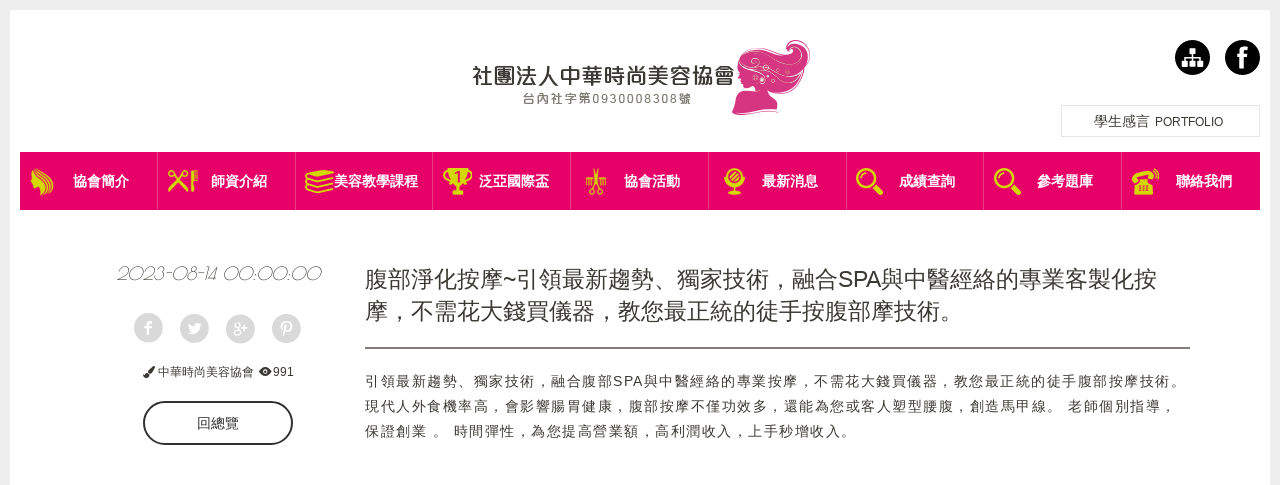

--- FILE ---
content_type: text/html; charset=utf-8
request_url: https://www.fashion-ca.org.tw/index.php?node=news&content=%E8%85%B9%E9%83%A8%E6%B7%A8%E5%8C%96%E6%8C%89%E6%91%A9~%E5%BC%95%E9%A0%98%E6%9C%80%E6%96%B0%E8%B6%A8%E5%8B%A2%E3%80%81%E7%8D%A8%E5%AE%B6%E6%8A%80%E8%A1%93%EF%BC%8C%E8%9E%8D%E5%90%88SPA%E8%88%87%E4%B8%AD%E9%86%AB%E7%B6%93%E7%B5%A1%E7%9A%84%E5%B0%88%E6%A5%AD%E5%AE%A2%E8%A3%BD%E5%8C%96%E6%8C%89%E6%91%A9%EF%BC%8C%E4%B8%8D%E9%9C%80%E8%8A%B1%E5%A4%A7%E9%8C%A2%E8%B2%B7%E5%84%80%E5%99%A8%EF%BC%8C%E6%95%99%E6%82%A8%E6%9C%80%E6%AD%A3%E7%B5%B1%E7%9A%84%E5%BE%92%E6%89%8B%E6%8C%89%E8%85%B9%E9%83%A8%E6%91%A9%E6%8A%80%E8%A1%93%E3%80%82-176
body_size: 34928
content:
<!DOCTYPE html PUBLIC "-//W3C//DTD XHTML 1.0 Transitional//EN" "http://www.w3.org/TR/xhtml1/DTD/xhtml1-transitional.dtd">
<html xmlns="http://www.w3.org/1999/xhtml">
<head>
<meta http-equiv="Content-Type" content="text/html; charset=utf-8"/>
<meta http-equiv="X-UA-Compatible" content="IE=edge" />
<meta http-equiv="Cache-control" content="public">

<meta name="title" content="腹部淨化按摩~引領最新趨勢、獨家技術，融合SPA與中醫經絡的專業客製化按摩，不需花大錢買儀器，教您最正統的徒手按腹部摩技術。"  />
<meta name="keywords" content="腹部按摩,馬甲線,薰臍,暖宮,腹部環保" />
<meta name="description" content="引領最新趨勢、獨家技術，融合腹部SPA與中醫經絡的專業按摩，不需花大錢買儀器，教您最正統的徒手腹部按摩技術。
現代人外食機率高，會影響腸胃健康，腹部按摩不僅功效多，還能為您或客人塑型腰腹，創造馬甲線。
老師個別指導，保證創業 。
時間彈性，為您提高營業額，高利潤收入，上手秒增收入。" />
<meta name="robots" content="all" />


<meta name="author" content="" />
<meta name="copyright" content="" />
<meta name="description" content="引領最新趨勢、獨家技術，融合腹部SPA與中醫經絡的專業按摩，不需花大錢買儀器，教您最正統的徒手腹部按摩技術。
現代人外食機率高，會影響腸胃健康，腹部按摩不僅功效多，還能為您或客人塑型腰腹，創造馬甲線。
老師個別指導，保證創業 。
時間彈性，為您提高營業額，高利潤收入，上手秒增收入。">


<meta itemprop="name" content="腹部淨化按摩~引領最新趨勢、獨家技術，融合SPA與中醫經絡的專業客製化按摩，不需花大錢買儀器，教您最正統的徒手按腹部摩技術。">
<meta itemprop="image" content="https://www.fashion-ca.org.tw/domain/www/upload/content/176/230814124200ee765.jpg">
<meta itemprop="description" content="引領最新趨勢、獨家技術，融合腹部SPA與中醫經絡的專業按摩，不需花大錢買儀器，教您最正統的徒手腹部按摩技術。
現代人外食機率高，會影響腸胃健康，腹部按摩不僅功效多，還能為您或客人塑型腰腹，創造馬甲線。
老師個別指導，保證創業 。
時間彈性，為您提高營業額，高利潤收入，上手秒增收入。">

<meta property="og:title" content="腹部淨化按摩~引領最新趨勢、獨家技術，融合SPA與中醫經絡的專業客製化按摩，不需花大錢買儀器，教您最正統的徒手按腹部摩技術。" />
<meta property="og:type" content="website">
<meta property="og:description" content="引領最新趨勢、獨家技術，融合腹部SPA與中醫經絡的專業按摩，不需花大錢買儀器，教您最正統的徒手腹部按摩技術。
現代人外食機率高，會影響腸胃健康，腹部按摩不僅功效多，還能為您或客人塑型腰腹，創造馬甲線。
老師個別指導，保證創業 。
時間彈性，為您提高營業額，高利潤收入，上手秒增收入。" />
<meta property="og:url" content="https://www.fashion-ca.org.tw:443/index.php?node=news&content=%E8%85%B9%E9%83%A8%E6%B7%A8%E5%8C%96%E6%8C%89%E6%91%A9~%E5%BC%95%E9%A0%98%E6%9C%80%E6%96%B0%E8%B6%A8%E5%8B%A2%E3%80%81%E7%8D%A8%E5%AE%B6%E6%8A%80%E8%A1%93%EF%BC%8C%E8%9E%8D%E5%90%88SPA%E8%88%87%E4%B8%AD%E9%86%AB%E7%B6%93%E7%B5%A1%E7%9A%84%E5%B0%88%E6%A5%AD%E5%AE%A2%E8%A3%BD%E5%8C%96%E6%8C%89%E6%91%A9%EF%BC%8C%E4%B8%8D%E9%9C%80%E8%8A%B1%E5%A4%A7%E9%8C%A2%E8%B2%B7%E5%84%80%E5%99%A8%EF%BC%8C%E6%95%99%E6%82%A8%E6%9C%80%E6%AD%A3%E7%B5%B1%E7%9A%84%E5%BE%92%E6%89%8B%E6%8C%89%E8%85%B9%E9%83%A8%E6%91%A9%E6%8A%80%E8%A1%93%E3%80%82-176" />
<meta property="og:image" content="https://www.fashion-ca.org.tw/domain/www/upload/content/176/230814124200ee765.jpg" />
<meta property="og:site_name" content="" />
<link rel="icon" href="/domain/www/theme/frontend/favicon-icon.ico">


<meta name="viewport" content="width=device-width, initial-scale=1.0, maximum-scale=2.0, user-scalable=yes" />

<title>腹部淨化按摩~引領最新趨勢、獨家技術，融合SPA與中醫經絡的專業客製化按摩，不需花大錢買儀器，教您最正統的徒手按腹部摩技術。</title>

<link rel="dns-prefetch" href="//ajax.googleapis.com/" />
<link rel="dns-prefetch" href="//www.google-analytics.com" />
<link rel="dns-prefetch" href="//connect.facebook.net" />
<link rel="dns-prefetch" href="//www.facebook.com" />
<!--
<link rel="dns-prefetch" href="//googleads.g.doubleclick.net" />
<link rel="dns-prefetch" href="//www.googleadservices.com" />
-->

  <style type="text/css">
		/* ddd */
		@import url('//www.fashion-ca.org.tw/domain/www/theme/jquery/jquery.css');
		@import url('//www.fashion-ca.org.tw/domain/www/theme/frontend/navigation.css');
		@import url('//www.fashion-ca.org.tw/domain/www/theme/frontend/core.css');
		@import url('//www.fashion-ca.org.tw/domain/www/theme/frontend/customize.css');
		
						@import url('//www.fashion-ca.org.tw/domain/www/theme/frontend/content.css');
		  </style>

<script type="text/javascript" src="//ajax.googleapis.com/ajax/libs/jquery/2.1.1/jquery.min.js"></script>
<script type="text/javascript" src="//ajax.googleapis.com/ajax/libs/jqueryui/1.10.4/jquery-ui.min.js"></script>
<script type="text/javascript" src="https://www.fashion-ca.org.tw/javascript/nim.js"></script>


<script type="text/javascript">
$(function() {
	/*$('#header .main-navigation').on('click', 'a', function() {
		var title = $(this).attr('title');
		
		document.title = title;
		
		history.pushState({ 'title' : title, 'url' : $(this).attr('href') }, title, $(this).attr('href'));
		
		$('#wrapper').load($(this).attr('href').replace('index.php', 'frontend.php'));

		return false;
	});*/
		
		if ($(window).width() > 768) {
		$.getScript('https://www.fashion-ca.org.tw/javascript/jquery.droppy.js', function() {
			$("#header .main-navigation ul").droppy();
		});
	}
			
		$('#header .navigation-9 > a').addClass('hover');
	
		
		
	
	if ($(window).width() < 768) {
		$('.main .container table, .main .container td, .main img').removeAttr('style');
	}
});
</script>

<script type="application/ld+json">
{
  "@context": "http://schema.org",
  "@type": "WebSite",
  "url": "https://www.fashion-ca.org.tw",
  "potentialAction": {
    "@type": "SearchAction",
    "target": "https://www.fashion-ca.org.tw/index.php?node=search&search=search&k={k}",
    "query-input": "required name=k"
  }
}
</script>

</head>
<body>
<!--[if lt IE 9]> 
<div id="alert" style="position: fixed; top:0; left: 0; right: 0; z-index: 999999999; background: #FC6; padding: 10px;">
您的IE瀏覽器為老舊版本的瀏覽器，建議您使用較新版本的瀏覽器(如 Google Chrome)，操作管理系統，以獲得更快更安全及更好的網頁視覺效果。
<a href="http://www.google.com/intl/zh-TW/chrome/browser/" target="_blank" style="text-decoration:underline;"><strong>下載 Google Chrome (建議選項)</strong></a>
或升級為 <a href="http://www.microsoft.com/taiwan/windows/internet-explorer/" target="_blank" style="text-decoration:underline;">Internet Explorer 11</a>
</div>
<script type="text/javascript" src="https://www.fashion-ca.org.tw/javascript/bowser.min.js"></script>
<script type="text/javascript">
	if (bowser.msie && bowser.version <= 8) {
		alert('您的IE瀏覽器為老舊版本的瀏覽器，建議您使用較新版本的瀏覽器(如 Google Chrome)，操作網站，以獲得更快更安全及更好的網頁視覺效果。');
	}
</script>
<![endif]-->

<link rel="stylesheet" type="text/css" href="/domain/www/theme/fontello/css/fontello.css">
<link rel="stylesheet" type="text/css" href="../../domain/www/theme/jquery/lightbox/simplelightbox.css">
<script type="text/javascript">
$(function(){
	
	if($(window).width() < 829 ){
			$('.main-navigation li a[data-node="teachers"]').click(function(){
				$('.main-navigation-teachers-ul').slideToggle();
			return false;
			});			
			$('.main-navigation li a[data-node="sessions"]').click(function(){
				$('.main-navigation-sessions-ul').slideToggle();
			return false;
			});			
			$('.main-navigation li a[data-node="city-cup"]').click(function(){
				$('.main-navigation-city-cup-ul').slideToggle();
			return false;
			});	
			$('.main-navigation li a[data-node="activities"]').click(function(){
				$('.main-navigation-activities-ul').slideToggle();
			return false;
			});			
			
			$('.main-navigation li a[data-node="news"]').click(function(){
				$('.main-navigation-news-ul').slideToggle();
			return false;
			});		
		
			$('.main-navigation li a[data-node="scores"]').click(function(){
				$('.main-navigation-scores-ul').slideToggle();
			return false;
			});		
	}

	
  $('.main-navigation-button').click(function(){
	 if($('.main-navigation-button').attr('data-name')=='open'){
		  $('.main-navigation-button').attr({ 'data-name' : 'close' }); 
      $(this).addClass('close');
		  $('.main-navigation').removeClass('hide');
		  $('.main-navigation').addClass('show');
		  $('html').addClass('hidden');
	 }else {
		 	$('.main-navigation-button').attr({ 'data-name' : 'open' }); 
    	$(this).removeClass('close');	
		  $('.main-navigation').removeClass('show');
		  $('.main-navigation').addClass('hide');
		  $('html').removeClass('hidden');
	 }
	 
  });
  return false;
	
});

	
	
(function(d, s, id) {
  var js, fjs = d.getElementsByTagName(s)[0];
  if (d.getElementById(id)) return;
  js = d.createElement(s); js.id = id;
  js.src = "//connect.facebook.net/zh_TW/sdk.js#xfbml=1&version=v2.8&appId=1696252713943693";
  fjs.parentNode.insertBefore(js, fjs);
}(document, 'script', 'facebook-jssdk'));

			
			
</script>
<div id="fb-root"></div>


<div id="header">
  <nav>
    <a class="main-navigation-button" href="#" title="menu" data-name="open">
      <span></span>
      <span></span>
      <span></span>
    </a>
  </nav> 
 
  <div class="logo" title="" onclick="goTo('http://www.fashion-ca.org.tw/index.php');"></div>
 
 
  <!--置頂導覽-->
  <div class="top-navigation defaulttop-navigation">
    <ul><li class="top-navigation-sitemap navigation-16" data-id="16" data-node="sitemap" data-rank="1"><a  title="網站導覽" href="http://www.fashion-ca.org.tw/index.php?node=sitemap" data-node="sitemap">網站導覽</a></li><li class="top-navigation-fb navigation-17" data-id="17" data-node="fb" data-rank="1"><a  title="facebook"href="https://www.facebook.com/ukw6626z/?ref=hl" target="_blank" data-node="fb">facebook</a></li></ul>  </div>
  
  <a title="作品集" href="/index.php?node=portfolio" data-node="portfolio" class="portfolio">學生感言<span>Portfolio</span></a>
     
        
  <!--主要導覽-->
  <div class="main-navigation default-main-navigation">
    <ul><li class="main-navigation-about navigation-4" data-id="4" data-node="about" data-rank="1"><a  title="協會簡介" href="http://www.fashion-ca.org.tw/index.php?node=about" data-node="about">協會簡介</a></li><li class="main-navigation-teachers navigation-5" data-id="5" data-node="teachers" data-rank="1"><a  title="師資介紹"href="index.php?node=chairman" data-node="teachers">師資介紹</a><ul class="main-navigation-teachers-ul navigation-5-ul"><li class="main-navigation-chairman navigation-21" data-id="21" data-node="chairman" data-rank="2"><a  title="周苡臻 教育總監" href="https://www.fashion-ca.org.tw/index.php?node=chairman" data-node="chairman">周苡臻 教育總監</a></li><li class="main-navigation-chief-secretary navigation-23" data-id="23" data-node="chief-secretary" data-rank="2"><a  title="陳光耀 醫美講師" href="https://www.fashion-ca.org.tw/index.php?node=chief-secretary" data-node="chief-secretary">陳光耀 醫美講師</a></li><li class="main-navigation-teacher-3 navigation-22" data-id="22" data-node="teacher-3" data-rank="2"><a  title="Angel 美甲講師" href="https://www.fashion-ca.org.tw/index.php?node=teacher-3" data-node="teacher-3">Angel 美甲講師</a></li><li class="main-navigation-teacher-4 navigation-24" data-id="24" data-node="teacher-4" data-rank="2"><a  title="Sharon 美容講師" href="https://www.fashion-ca.org.tw/index.php?node=teacher-4" data-node="teacher-4">Sharon 美容講師</a></li><li class="main-navigation-teacher-7 navigation-58" data-id="58" data-node="teacher-7" data-rank="2"><a  title="魔荳 彩妝講師" href="https://www.fashion-ca.org.tw/index.php?node=teacher-7" data-node="teacher-7">魔荳 彩妝講師</a></li></ul></li><li class="main-navigation-sessions navigation-6" data-id="6" data-node="sessions" data-rank="1"><a  title="美容教學課程" href="http://www.fashion-ca.org.tw/index.php?node=sessions" data-node="sessions">美容教學課程</a><ul class="main-navigation-sessions-ul navigation-6-ul"><li class="main-navigation-beauty beauty/image management/clothing matching navigation-44" data-id="44" data-node="beauty beauty/image management/clothing matching" data-rank="2"><a  title="個人形象管理教學" href="http://www.fashion-ca.org.tw/index.php?node=beauty beauty/image management/clothing matching" data-node="beauty beauty/image management/clothing matching">個人形象管理教學</a></li><li class="main-navigation-beauty grade c/beauty grade b/beauty certificate navigation-14" data-id="14" data-node="beauty grade c/beauty grade b/beauty certificate" data-rank="2"><a  title="美容丙級課程" href="http://www.fashion-ca.org.tw/index.php?node=beauty grade c/beauty grade b/beauty certificate" data-node="beauty grade c/beauty grade b/beauty certificate">美容丙級課程</a></li><li class="main-navigation-bride secretary/new secret course navigation-13" data-id="13" data-node="bride secretary/new secret course" data-rank="2"><a  title="新娘秘書教學" href="http://www.fashion-ca.org.tw/index.php?node=bride secretary/new secret course" data-node="bride secretary/new secret course">新娘秘書教學</a></li><li class="main-navigation-sessions/makeup-teaching navigation-50" data-id="50" data-node="sessions/makeup-teaching" data-rank="2"><a  title="專業彩妝髮型教學" href="http://www.fashion-ca.org.tw/index.php?node=sessions/makeup-teaching" data-node="sessions/makeup-teaching">專業彩妝髮型教學</a></li><li class="main-navigation-sessions/hair-style-teaching navigation-53" data-id="53" data-node="sessions/hair-style-teaching" data-rank="2"><a  title="專業美容教學" href="http://www.fashion-ca.org.tw/index.php?node=sessions/hair-style-teaching" data-node="sessions/hair-style-teaching">專業美容教學</a></li><li class="main-navigation-eyelash grafting/lash extension/lash beauty navigation-47" data-id="47" data-node="eyelash grafting/lash extension/lash beauty" data-rank="2"><a  title="3d,6d,9d睫毛嫁妝教學" href="http://www.fashion-ca.org.tw/index.php?node=eyelash grafting/lash extension/lash beauty" data-node="eyelash grafting/lash extension/lash beauty">3d,6d,9d睫毛嫁妝教學</a></li><li class="main-navigation-hair removal/hot wax hair removal course navigation-52" data-id="52" data-node="hair removal/hot wax hair removal course" data-rank="2"><a  title="熱蠟除毛課程" href="http://www.fashion-ca.org.tw/index.php?node=hair removal/hot wax hair removal course" data-node="hair removal/hot wax hair removal course">熱蠟除毛課程</a></li><li class="main-navigation-eyebrow tattoo/semi-permanent mist eyebrow/eyeliner tattoo navigation-48" data-id="48" data-node="eyebrow tattoo/semi-permanent mist eyebrow/eyeliner tattoo" data-rank="2"><a  title="韓式半永久定妝" href="http://www.fashion-ca.org.tw/index.php?node=eyebrow tattoo/semi-permanent mist eyebrow/eyeliner tattoo" data-node="eyebrow tattoo/semi-permanent mist eyebrow/eyeliner tattoo">韓式半永久定妝</a></li><li class="main-navigation-sessions/nail-teaching navigation-45" data-id="45" data-node="sessions/nail-teaching" data-rank="2"><a  title="美甲教學" href="http://www.fashion-ca.org.tw/index.php?node=sessions/nail-teaching" data-node="sessions/nail-teaching">美甲教學</a></li><li class="main-navigation-sessions/special-teaching navigation-51" data-id="51" data-node="sessions/special-teaching" data-rank="2"><a  title="美容講師教學" href="http://www.fashion-ca.org.tw/index.php?node=sessions/special-teaching" data-node="sessions/special-teaching">美容講師教學</a></li></ul></li><li class="main-navigation-city-cup navigation-7" data-id="7" data-node="city-cup" data-rank="1"><a  title="泛亞國際盃" href="http://www.fashion-ca.org.tw/index.php?node=city-cup" data-node="city-cup">泛亞國際盃</a><ul class="main-navigation-city-cup-ul navigation-7-ul"><li class="main-navigation-city-photos navigation-25" data-id="25" data-node="city-photos" data-rank="2"><a  title="比賽花絮" href="http://www.fashion-ca.org.tw/index.php?node=city-photos" data-node="city-photos">比賽花絮</a></li><li class="main-navigation-links navigation-26" data-id="26" data-node="links" data-rank="2"><a  title="相關連結" href="http://www.fashion-ca.org.tw/index.php?node=links" data-node="links">相關連結</a><ul class="main-navigation-links-ul navigation-26-ul"><li class="main-navigation-2015 navigation-40" data-id="40" data-node="2015" data-rank="3"><a  title="2015年城市盃全國美容美髮技藝競賽海報" href="http://www.fashion-ca.org.tw/index.php?node=2015" data-node="2015">2015年城市盃全國美容美髮技藝競賽海報</a></li><li class="main-navigation-2015-1 navigation-41" data-id="41" data-node="2015-1" data-rank="3"><a  title="2015城市盃比賽花絮" href="https://www.fashion-ca.org.tw/index.php?node=2015-1" data-node="2015-1">2015城市盃比賽花絮</a></li><li class="main-navigation-2015-2 navigation-42" data-id="42" data-node="2015-2" data-rank="3"><a  title="城市盃全國美容美髮競賽大會" href="https://www.fashion-ca.org.tw/index.php?node=2015-2" data-node="2015-2">城市盃全國美容美髮競賽大會</a></li><li class="main-navigation-2015-3 navigation-43" data-id="43" data-node="2015-3" data-rank="3"><a  title="2015城市盃贊助廠商" href="https://www.fashion-ca.org.tw/index.php?node=2015-3" data-node="2015-3">2015城市盃贊助廠商</a></li></ul></li><li class="main-navigation-city-download navigation-27" data-id="27" data-node="city-download" data-rank="2"><a  title="表單下載" href="http://www.fashion-ca.org.tw/index.php?node=city-download" data-node="city-download">表單下載</a></li><li class="main-navigation-city-apply navigation-28" data-id="28" data-node="city-apply" data-rank="2"><a  title="預約報名" href="https://www.fashion-ca.org.tw/index.php?node=city-apply" data-node="city-apply">預約報名</a></li></ul></li><li class="main-navigation-activities navigation-8" data-id="8" data-node="activities" data-rank="1"><a  title="協會活動" href="http://www.fashion-ca.org.tw/index.php?node=activities" data-node="activities">協會活動</a><ul class="main-navigation-activities-ul navigation-8-ul"><li class="main-navigation-school navigation-36" data-id="36" data-node="school" data-rank="2"><a  title="周苡臻老師機關學校彩妝教學" href="http://www.fashion-ca.org.tw/index.php?node=school" data-node="school">周苡臻老師機關學校彩妝教學</a></li><li class="main-navigation-other navigation-37" data-id="37" data-node="other" data-rank="2"><a  title="周苡臻老師教學義剪活動" href="http://www.fashion-ca.org.tw/index.php?node=other" data-node="other">周苡臻老師教學義剪活動</a></li><li class="main-navigation-judge navigation-38" data-id="38" data-node="judge" data-rank="2"><a  title="周苡臻老師美姿美儀評審教學" href="http://www.fashion-ca.org.tw/index.php?node=judge" data-node="judge">周苡臻老師美姿美儀評審教學</a></li><li class="main-navigation-contest navigation-39" data-id="39" data-node="contest" data-rank="2"><a  title="各類彩妝美容競賽" href="https://www.fashion-ca.org.tw/index.php?node=contest" data-node="contest">各類彩妝美容競賽</a></li></ul></li><li class="main-navigation-news navigation-9" data-id="9" data-node="news" data-rank="1"><a  title="最新消息" href="http://www.fashion-ca.org.tw/index.php?node=news" data-node="news">最新消息</a><ul class="main-navigation-news-ul navigation-9-ul"><li class="main-navigation-latest navigation-33" data-id="33" data-node="latest" data-rank="2"><a  title="協會消息" href="http://www.fashion-ca.org.tw/index.php?node=latest" data-node="latest">協會消息</a></li><li class="main-navigation-student navigation-34" data-id="34" data-node="student" data-rank="2"><a  title="學員心得" href="https://www.fashion-ca.org.tw/index.php?node=student" data-node="student">學員心得</a></li><li class="main-navigation-city-news navigation-35" data-id="35" data-node="city-news" data-rank="2"><a  title="城市盃最新消息" href="https://www.fashion-ca.org.tw/index.php?node=city-news" data-node="city-news">城市盃最新消息</a></li></ul></li><li class="main-navigation-scores navigation-10" data-id="10" data-node="scores" data-rank="1"><a  title="成績查詢"href="https://eservice.wdasec.gov.tw/cla/clas/CLAS101Q.aspx" target="_blank" data-node="scores">成績查詢</a><ul class="main-navigation-scores-ul navigation-10-ul"><li class="main-navigation-cla navigation-30" data-id="30" data-node="cla" data-rank="2"><a  title="勞委會成績查詢"href="https://eservice.wdasec.gov.tw/WWW/C101Q" target="_blank" data-node="cla">勞委會成績查詢</a></li></ul></li><li class="main-navigation-exam navigation-32" data-id="32" data-node="exam" data-rank="1"><a  title="參考題庫" href="http://www.fashion-ca.org.tw/index.php?node=exam" data-node="exam">參考題庫</a><ul class="main-navigation-exam-ul navigation-32-ul"><li class="main-navigation-exam-1 navigation-60" data-id="60" data-node="exam-1" data-rank="2"><a  title="學科題庫"href="http://onlinetest1-1.slhs.tp.edu.tw/bestcontent.asp?examid=t10000" target="_blank" data-node="exam-1">學科題庫</a></li><li class="main-navigation-answers navigation-31" data-id="31" data-node="answers" data-rank="2"><a  title="美容乙丙級學科解答" href="http://www.fashion-ca.org.tw/index.php?node=answers" data-node="answers">美容乙丙級學科解答</a></li></ul></li><li class="main-navigation-contact navigation-11" data-id="11" data-node="contact" data-rank="1"><a  title="聯絡我們" href="https://www.fashion-ca.org.tw/index.php?node=contact" data-node="contact">聯絡我們</a></li></ul>  </div>
  <!--主要導覽-->
  	  
</div>


<div id="wrapper" class="wrapper-news">
	  <div id="center">
		<!-- start content content/index -->
  <div id="fb-root"></div>
	<script>
  (function(d, s, id) {
		var js, fjs = d.getElementsByTagName(s)[0];
		if (d.getElementById(id)) return;
		js = d.createElement(s); js.id = id;
		js.src = "//connect.facebook.net/zh_TW/all.js#xfbml=1";
		fjs.parentNode.insertBefore(js, fjs);
  }(document, 'script', 'facebook-jssdk'));
  </script>
<div id="content-detail" class="main main-news main-news-default" itemscope itemtype="http://schema.org/NewsArticle">
	<div class="heading">
    <span class="created">2023-08-14 00:00:00</span>  
    <div class="share">
            <a href="https://www.facebook.com/sharer/sharer.php?u=https%3A%2F%2Fwww.fashion-ca.org.tw%3A443%2Findex.php%3Fnode%3Dnews%26content%3D%25E8%2585%25B9%25E9%2583%25A8%25E6%25B7%25A8%25E5%258C%2596%25E6%258C%2589%25E6%2591%25A9%7E%25E5%25BC%2595%25E9%25A0%2598%25E6%259C%2580%25E6%2596%25B0%25E8%25B6%25A8%25E5%258B%25A2%25E3%2580%2581%25E7%258D%25A8%25E5%25AE%25B6%25E6%258A%2580%25E8%25A1%2593%25EF%25BC%258C%25E8%259E%258D%25E5%2590%2588SPA%25E8%2588%2587%25E4%25B8%25AD%25E9%2586%25AB%25E7%25B6%2593%25E7%25B5%25A1%25E7%259A%2584%25E5%25B0%2588%25E6%25A5%25AD%25E5%25AE%25A2%25E8%25A3%25BD%25E5%258C%2596%25E6%258C%2589%25E6%2591%25A9%25EF%25BC%258C%25E4%25B8%258D%25E9%259C%2580%25E8%258A%25B1%25E5%25A4%25A7%25E9%258C%25A2%25E8%25B2%25B7%25E5%2584%2580%25E5%2599%25A8%25EF%25BC%258C%25E6%2595%2599%25E6%2582%25A8%25E6%259C%2580%25E6%25AD%25A3%25E7%25B5%25B1%25E7%259A%2584%25E5%25BE%2592%25E6%2589%258B%25E6%258C%2589%25E8%2585%25B9%25E9%2583%25A8%25E6%2591%25A9%25E6%258A%2580%25E8%25A1%2593%25E3%2580%2582-176&amp;text=" target="_blank" class="facebook icon-facebook-circled" title="facebook"></a>
      <a href="https://twitter.com/share?url=https%3A%2F%2Fwww.fashion-ca.org.tw%3A443%2Findex.php%3Fnode%3Dnews%26content%3D%25E8%2585%25B9%25E9%2583%25A8%25E6%25B7%25A8%25E5%258C%2596%25E6%258C%2589%25E6%2591%25A9%7E%25E5%25BC%2595%25E9%25A0%2598%25E6%259C%2580%25E6%2596%25B0%25E8%25B6%25A8%25E5%258B%25A2%25E3%2580%2581%25E7%258D%25A8%25E5%25AE%25B6%25E6%258A%2580%25E8%25A1%2593%25EF%25BC%258C%25E8%259E%258D%25E5%2590%2588SPA%25E8%2588%2587%25E4%25B8%25AD%25E9%2586%25AB%25E7%25B6%2593%25E7%25B5%25A1%25E7%259A%2584%25E5%25B0%2588%25E6%25A5%25AD%25E5%25AE%25A2%25E8%25A3%25BD%25E5%258C%2596%25E6%258C%2589%25E6%2591%25A9%25EF%25BC%258C%25E4%25B8%258D%25E9%259C%2580%25E8%258A%25B1%25E5%25A4%25A7%25E9%258C%25A2%25E8%25B2%25B7%25E5%2584%2580%25E5%2599%25A8%25EF%25BC%258C%25E6%2595%2599%25E6%2582%25A8%25E6%259C%2580%25E6%25AD%25A3%25E7%25B5%25B1%25E7%259A%2584%25E5%25BE%2592%25E6%2589%258B%25E6%258C%2589%25E8%2585%25B9%25E9%2583%25A8%25E6%2591%25A9%25E6%258A%2580%25E8%25A1%2593%25E3%2580%2582-176&amp;text=" target="_blank" class="twitter icon-twitter-circled" title="twitter"></a>
      <a href="https://plus.google.com/share?url=https%3A%2F%2Fwww.fashion-ca.org.tw%3A443%2Findex.php%3Fnode%3Dnews%26content%3D%25E8%2585%25B9%25E9%2583%25A8%25E6%25B7%25A8%25E5%258C%2596%25E6%258C%2589%25E6%2591%25A9%7E%25E5%25BC%2595%25E9%25A0%2598%25E6%259C%2580%25E6%2596%25B0%25E8%25B6%25A8%25E5%258B%25A2%25E3%2580%2581%25E7%258D%25A8%25E5%25AE%25B6%25E6%258A%2580%25E8%25A1%2593%25EF%25BC%258C%25E8%259E%258D%25E5%2590%2588SPA%25E8%2588%2587%25E4%25B8%25AD%25E9%2586%25AB%25E7%25B6%2593%25E7%25B5%25A1%25E7%259A%2584%25E5%25B0%2588%25E6%25A5%25AD%25E5%25AE%25A2%25E8%25A3%25BD%25E5%258C%2596%25E6%258C%2589%25E6%2591%25A9%25EF%25BC%258C%25E4%25B8%258D%25E9%259C%2580%25E8%258A%25B1%25E5%25A4%25A7%25E9%258C%25A2%25E8%25B2%25B7%25E5%2584%2580%25E5%2599%25A8%25EF%25BC%258C%25E6%2595%2599%25E6%2582%25A8%25E6%259C%2580%25E6%25AD%25A3%25E7%25B5%25B1%25E7%259A%2584%25E5%25BE%2592%25E6%2589%258B%25E6%258C%2589%25E8%2585%25B9%25E9%2583%25A8%25E6%2591%25A9%25E6%258A%2580%25E8%25A1%2593%25E3%2580%2582-176" target="_blank" class="googleplus icon-gplus-circled" title="googleplus"></a>
      <a href="https://pinterest.com/pin/create/bookmarklet/?url=https%3A%2F%2Fwww.fashion-ca.org.tw%3A443%2Findex.php%3Fnode%3Dnews%26content%3D%25E8%2585%25B9%25E9%2583%25A8%25E6%25B7%25A8%25E5%258C%2596%25E6%258C%2589%25E6%2591%25A9%7E%25E5%25BC%2595%25E9%25A0%2598%25E6%259C%2580%25E6%2596%25B0%25E8%25B6%25A8%25E5%258B%25A2%25E3%2580%2581%25E7%258D%25A8%25E5%25AE%25B6%25E6%258A%2580%25E8%25A1%2593%25EF%25BC%258C%25E8%259E%258D%25E5%2590%2588SPA%25E8%2588%2587%25E4%25B8%25AD%25E9%2586%25AB%25E7%25B6%2593%25E7%25B5%25A1%25E7%259A%2584%25E5%25B0%2588%25E6%25A5%25AD%25E5%25AE%25A2%25E8%25A3%25BD%25E5%258C%2596%25E6%258C%2589%25E6%2591%25A9%25EF%25BC%258C%25E4%25B8%258D%25E9%259C%2580%25E8%258A%25B1%25E5%25A4%25A7%25E9%258C%25A2%25E8%25B2%25B7%25E5%2584%2580%25E5%2599%25A8%25EF%25BC%258C%25E6%2595%2599%25E6%2582%25A8%25E6%259C%2580%25E6%25AD%25A3%25E7%25B5%25B1%25E7%259A%2584%25E5%25BE%2592%25E6%2589%258B%25E6%258C%2589%25E8%2585%25B9%25E9%2583%25A8%25E6%2591%25A9%25E6%258A%2580%25E8%25A1%2593%25E3%2580%2582-176&amp;description=" target="_blank" class="pinterest icon-pinterest-circled"></a>
    </div> 
    <div class="bottom">
      <span class="icon-brush">中華時尚美容協會</span>
      <span class="icon-eye-1">991</span>
    </div>
   
    <a class="button white" href="javascript:goTo('http://www.fashion-ca.org.tw/index.php?node=news');"><span>回總覽</span></a>    
  </div> 
  
  <div class="container">
    <span style="display:none;" itemprop="description">引領最新趨勢、獨家技術，融合腹部SPA與中醫經絡的專業按摩，不需花大錢買儀器，教您最正統的徒手腹部按摩技術。
現代人外食機率高，會影響腸胃健康，腹部按摩不僅功效多，還能為您或客人塑型腰腹，創造馬甲線。
老師個別指導，保證創業 。
時間彈性，為您提高營業額，高利潤收入，上手秒增收入。</span>
    <img itemprop="image" src="https://www.fashion-ca.org.tw/domain/www/upload/content/176/230814124200ee765.jpg" alt="腹部按摩,馬甲線,薰臍,暖宮,腹部環保"/>
		<meta itemprop="datePublished" content="2023-08-14 00:00:00" />
   
    <h1 itemprop="headline">腹部淨化按摩~引領最新趨勢、獨家技術，融合SPA與中醫經絡的專業客製化按摩，不需花大錢買儀器，教您最正統的徒手按腹部摩技術。</h1>
    <div class="detail" itemprop="articleBody">
    
				<!--HTML-->
	引領最新趨勢、獨家技術，融合腹部SPA與中醫經絡的專業按摩，不需花大錢買儀器，教您最正統的徒手腹部按摩技術。
現代人外食機率高，會影響腸胃健康，腹部按摩不僅功效多，還能為您或客人塑型腰腹，創造馬甲線。
老師個別指導，保證創業 。
時間彈性，為您提高營業額，高利潤收入，上手秒增收入。
    
    </div>
      <div class="fb-like" data-href="https://www.fashion-ca.org.tw:443/index.php?node=news&content=%E8%85%B9%E9%83%A8%E6%B7%A8%E5%8C%96%E6%8C%89%E6%91%A9~%E5%BC%95%E9%A0%98%E6%9C%80%E6%96%B0%E8%B6%A8%E5%8B%A2%E3%80%81%E7%8D%A8%E5%AE%B6%E6%8A%80%E8%A1%93%EF%BC%8C%E8%9E%8D%E5%90%88SPA%E8%88%87%E4%B8%AD%E9%86%AB%E7%B6%93%E7%B5%A1%E7%9A%84%E5%B0%88%E6%A5%AD%E5%AE%A2%E8%A3%BD%E5%8C%96%E6%8C%89%E6%91%A9%EF%BC%8C%E4%B8%8D%E9%9C%80%E8%8A%B1%E5%A4%A7%E9%8C%A2%E8%B2%B7%E5%84%80%E5%99%A8%EF%BC%8C%E6%95%99%E6%82%A8%E6%9C%80%E6%AD%A3%E7%B5%B1%E7%9A%84%E5%BE%92%E6%89%8B%E6%8C%89%E8%85%B9%E9%83%A8%E6%91%A9%E6%8A%80%E8%A1%93%E3%80%82-176" data-send="false" data-width="450" data-show-faces="false"></div>
		  <div class="fb-comments" data-href="https://www.fashion-ca.org.tw:443/index.php?node=news&content=%E8%85%B9%E9%83%A8%E6%B7%A8%E5%8C%96%E6%8C%89%E6%91%A9~%E5%BC%95%E9%A0%98%E6%9C%80%E6%96%B0%E8%B6%A8%E5%8B%A2%E3%80%81%E7%8D%A8%E5%AE%B6%E6%8A%80%E8%A1%93%EF%BC%8C%E8%9E%8D%E5%90%88SPA%E8%88%87%E4%B8%AD%E9%86%AB%E7%B6%93%E7%B5%A1%E7%9A%84%E5%B0%88%E6%A5%AD%E5%AE%A2%E8%A3%BD%E5%8C%96%E6%8C%89%E6%91%A9%EF%BC%8C%E4%B8%8D%E9%9C%80%E8%8A%B1%E5%A4%A7%E9%8C%A2%E8%B2%B7%E5%84%80%E5%99%A8%EF%BC%8C%E6%95%99%E6%82%A8%E6%9C%80%E6%AD%A3%E7%B5%B1%E7%9A%84%E5%BE%92%E6%89%8B%E6%8C%89%E8%85%B9%E9%83%A8%E6%91%A9%E6%8A%80%E8%A1%93%E3%80%82-176" data-num-posts="5" data-width="450"></div>
  </div>
</div>

<!-- end content content/index -->
	</div>
	</div>

<nav id="m-nav">
	  <ul><li class="other-navigation-portfolio navigation-29" data-id="29" data-node="portfolio" data-rank="1"><a  title="學生感言" href="http://www.fashion-ca.org.tw/index.php?node=portfolio" data-node="portfolio">學生感言</a></li><li class="top-navigation-sitemap navigation-16" data-id="16" data-node="sitemap" data-rank="1"><a  title="網站導覽" href="http://www.fashion-ca.org.tw/index.php?node=sitemap" data-node="sitemap">網站導覽</a></li><li class="top-navigation-fb navigation-17" data-id="17" data-node="fb" data-rank="1"><a  title="facebook"href="https://www.facebook.com/ukw6626z/?ref=hl" target="_blank" data-node="fb">facebook</a></li></ul>
</nav>

<div id="footer">
    <!--底部導覽-->
  <div class="copyright">中華時尚美容協會 版權所有 <br>2016 © All rights reserved </div>
  <p><strong class="address">協會地址：台北市中正區漢口街一段132號3樓<br>(西門捷運站5號出口) <br>
    連絡電話：(02)23119679</strong></p>
  <p><strong class="address"><br>
    Line ID : @ukw6626z</strong></p>
</div>

<div class="author">
  <a title="網頁設計" href="http://www.nim.com.tw" target="_blank">網頁設計</a> by：奈思<a title="網頁設計公司" href="http://www.nim.com.tw" target="_blank">網頁設計公司</a>
</div>
<script type="text/javascript" src="/domain/www/theme/jquery/modernizr.custom.js"></script>
<script type="text/javascript" src="/domain/www/theme/jquery/masonry.pkgd.min.js"></script>
<script type="text/javascript" src="/domain/www/theme/jquery/imagesloaded.pkgd.min.js"></script>
<script type="text/javascript" src="/domain/www/theme/jquery/classie.js"></script>
<script src="../../domain/www/theme/jquery/lightbox/simple-lightbox.js"></script>


<noscript>您的瀏覽器不支援Javascript</noscript>
<script type="text/javascript">
	// 取得 window 高度 document 高度 element 高度 
	//alert('window -> ' + $(window).height() + ' document -> ' + $(document).height() + ' id -> ' + $('.main').height());
		// 觀察 body 中的 jquery get
	$(document).on('click', '.jquery-get', function() {
		//var class = this.className;
		//$(this).removeClass(class).addClass('loading');
		
		var target = $(this).attr('data-target') == undefined ? 'body' : $(this).attr('data-target');
		var method = $(this).attr('data-method') == undefined ? 'append' : 'html';
		
		$.get($(this).attr('href'), function(response) {
			if (method == 'append') {
				$(target).append(response);
			} else {
				$(target).html(response); 
			}
		});
		//$(this).removeClass('loading').addClass(class);
		return false;
	});
	// 觀察 body 中的 jquery confirm get
	$(document).on('click', '.jquery-confirm-get', function() {
		if (confirm($(this).attr('data-confirm'))) {
			$.get($(this).attr('href'), function(response) { $('body').append(response); });
		}
		return false;
	});
	// 觀察 body 中的 jquery post append
	$(document).on('click', '.jquery-post-append', function() {
		var form = $(this).closest('form').attr('id');
		var target = $(this).attr('data-target') != undefined ? $(this).attr('data-target') : '#' + form;
		
		$.post($(this).attr('href') + '&validator=' + form, $('#' + form).serialize(), function(response) { console.log(response); $(target).append(response); });
		return false;
	});
	
	/*$.getScript('https://www.fashion-ca.org.tw/javascript/bowser.min.js', function() {
		//$('body').append('&vb=' + bowser.name + ',' + bowser.version)
		
		$.each(bowser, function(index, value) {
			$('body').append(index + ' : ' + value + '<br>');
		});
	});*/
	
		$.getScript('https://www.fashion-ca.org.tw/javascript/bowser.min.js', function() {
		$.get('https://www.fashion-ca.org.tw/middle.php?q=traffic/analytic&domain=www&vb=' + bowser.name + ',' + bowser.version + ',' + bowser.mobile + '', 
			function(response) {
				// console.log(response);
		});
	});
		 
		
		
	
		
	</script>	




</body>
</html>








--- FILE ---
content_type: text/css
request_url: https://www.fashion-ca.org.tw/domain/www/theme/frontend/core.css
body_size: 3184
content:
@charset "utf-8";
/* ---------------------------------------------
 
  * file type: core.style 
  * File Usage: Front-end web design
  * Updated: 2016.4.16 
  * Author: NICE CREATIVE ARTS
  * http://www.nim.com.tw/
  * service@nim.com.tw

=============================================================================== 

   Case Name : 
   -----------------------
   目 錄: Core Style
   ============================================================================  
   01. Import Url Style
   02. font-size 
   03. Web-Page Width
   04. Header Style
   05. Wrapper Style
   06. Footer Style
     
=============================================================================== */

/* ==
　01.Import Url Style

=============================================================================== */
@import url(core_html.css);   /*網頁基本設定*/
@import url(core_form.css);	  /*表單樣式*/
@import url(core_button.css); /*按鈕樣式*/
@import url("navigation-button.css");/*RWD樣式*/
@import url('https://fonts.googleapis.com/css?family=Poppins:400,600');/*font-family: 'Poppins', sans-serif;*/
@import url('https://fonts.googleapis.com/css?family=Raleway');/*font-family: 'Raleway', sans-serif;*/
@import url('https://fonts.googleapis.com/css?family=Rock+Salt|Shadows+Into+Light');/*font-family: 'Rock Salt', cursive;*/
@import url('https://fonts.googleapis.com/css?family=Poiret+One');/*font-family: 'Poiret One', cursive;*/
/* ==
　02.font-size 

=============================================================================== 
 *  10 px : 84%   |  11 px : 92% 
 *  12 px : 100%  |  13 px : 109%
 *  14 px : 117%  |  15 px : 125%
 *  16 px : 134%  |  17 px : 142%
 *  18 px : 150%  |  19 px : 159%
 *  20 px : 167%  |  22 px : 184%
 *  24 px : 200%  |  26 px : 217%
 *  28 px : 234%  |  30 px : 250%
 *  32 px : 267%
=======================================*/

/* == title-style
============================ */
h1, h2, h3, h4, h5, h6 { font-weight: 400 !important; }
h1 { font-size: 167%; }
h2 { font-size: 150%; }
h3 { font-size: 142%; }
h4 { font-size: 134%; }
h5 { font-size: 134%; }
h6 { font-size: 117%; }
/* == link-style
============================ */
a {
  color: #3b3934;
  text-decoration: none;
}
a:link, a:visited {
  color: #3b3934;
  text-decoration: none;
}
a:hover, a:active {
  color: #ccc;
  text-decoration: none;
}
/* == Results/Page & error 
============================ */
.results, .record { color: #999; }
.results span, .record span { color: #333; }
.error { position:absolute; top:0; left:0; line-height:30px;  background:rgba(0,0,0,.8); font-size:12px; color: #F00 !important;padding:0 20px; height:30px;}
/* ==
　03.Web-Page Width

=============================================================================== */
#header, #wrapper, #footer {
  position: relative;
  margin: 0 auto;
  width: 100%;
  max-width: 1680px;
}
/* ==
　04. Header Style

=============================================================================== */
#header {
  position: relative;
  background: #fff;
  margin-bottom: 3px;
  height: 170px;
}
#header .logo {
  background: url(images/header.logo.png) no-repeat;
  margin: auto;
  max-width: 340px;
  height: 75px;
}
#header .slogan {
  position: absolute;
  z-index: 2;
  font-weight: bold;
}

@media screen and (max-width: 829px) {
}
/* == top-navigation
============================ */  
#header .top-navigation {
  position: absolute;
  top: 0;
  right: 0;
}
#header .top-navigation ul {
  list-style: none;
  padding: 0;
  margin: 0;
}
#header .top-navigation li {
  text-indent: -9999px;
  display: inline-block;
  margin-left: 15px;
  overflow: hidden;
}
#header .top-navigation a {
  background-size: 35px 35px;
  display: block;
  width: 35px;
  height: 35px;
}
#header .top-navigation-sitemap a { background: url(images/navigation/sitemap.svg) no-repeat; }
#header .top-navigation-fb a { background: url(images/navigation/fb.svg) no-repeat; }
#header .top-navigation a:hover, #header .top-navigation a.hover { opacity: .5; }
#header .top-navigation ul ul { display: none; }
#header a[data-node="portfolio"] {
  position: absolute;
  top: 65px;
  right: 0;
  text-align: center;
  line-height: 30px;
  color: #3b3934;
  display: block;
  border: 1px #e6e6e6 solid;
  width: 199px;
  height: 32px;
}
#header a[data-node="portfolio"] span {
  font-size: 12px;
  text-transform: uppercase;
  padding: 0 5px;
}
#header a[data-node="portfolio"]:hover {
  color: #fff;
  background: #3b3934;
}

@media screen and (max-width: 829px) {
}
/* == main-navigation 
============================ */  
#header .main-navigation {
  position: absolute;
  left: 0;
  right: 0;
  bottom: 0;
  z-index: 99;
  font-weight: bold;
  background: #e70067;
  width: 100%;
  height: 58px;
}
/* main-navigation  ul */
#header .main-navigation ul {
  position: relative;
  z-index: 1;
  text-align: center;
  background: none;
  list-style: none;
  padding: 0;
  margin: 0;
}
#header .main-navigation ul a { font-size: 12px; }
#header .main-navigation > ul > li {
  position: relative;
  float: left;
  width: calc(100% / 9);
}

@media screen and (max-width: 829px) {
}
#header .main-navigation > ul > li > a {
  font-size:16px;
  line-height: 58px;
  color: #fff;
  padding: 0 0 0 25px;
  display: block;
  border-right: 1px #ed3b8a solid;
  height: 58px;
}
  @media screen and (max-width: 1280px) {
    #header .main-navigation ul a {
      font-size: 14px!important;
    }    
  } 
#header .main-navigation > ul > li:hover, #header .main-navigation > ul > li > a:hover, #header .main-navigation > ul > li > a .hover {
  -webkit-transition: all .3s ease-in;
  transition: all .3s ease-in;
  background: #3b3934;
}
#header .main-navigation > ul > li:hover a:before, #header .main-navigation a:hover:before, #header .main-navigation a.hover:before { color: #d4d702; }
#header .main-navigation > ul > li:nth-last-child(1) a { border-right: 0; }

/* ==  選單背景圖
============================ */

#header .main-navigation-about { background: url(images/navigation/about.png) center left 10px no-repeat; }
#header .main-navigation-teachers { background: url(images/navigation/teachers.png) center left 10px no-repeat; }
#header .main-navigation-sessions { background: url(images/navigation/sessions.png) center left 10px no-repeat; }
#header .main-navigation-city-cup { background: url(images/navigation/city-cup.png) center left 10px no-repeat; }
#header .main-navigation-activities { background: url(images/navigation/activities.png) center left 15px no-repeat; }
#header .main-navigation-news { background: url(images/navigation/news.png) center left 15px no-repeat; }
#header .main-navigation-scores { background: url(images/navigation/scores.png) center left 10px no-repeat; }
#header .main-navigation-exam { background: url(images/navigation/scores.png) center left 10px no-repeat; }
#header .main-navigation-contact { background: url(images/navigation/contact.png) center left 10px no-repeat; }


/* ==  end
============================ */

@media screen and (min-width: 830px) and (max-width: 2500px){
	#header .main-navigation ul ul {
		position: absolute;
		top: 58px;
		left: 0px;
		background: #3b3934;
		display: block;
		display: none;
		width: 220px;
	}
	#header .main-navigation ul ul, #header .main-navigation ul ul li:nth-last-child(1) a {
		-webkit-border-bottom-right-radius: 10px;
		-webkit-border-bottom-left-radius: 10px;
		border-bottom-right-radius: 10px;
		border-bottom-left-radius: 10px;
	}
	#header .main-navigation ul ul li {
		position: relative;
		display: block;
		margin: 0;
	}
	#header .main-navigation ul ul a {
    font-size: 16px;
		line-height: 45px;
		color: #fff;
		display: block;
		height: 45px;
	} 
	#header .main-navigation ul ul a:hover, #header .main-navigation ul ul a.hover {
		color: #fff;
		background: #d4d702;
	}
	#header .main-navigation ul ul a:before { display: none; }
	#header .main-navigation ul ul ul {
		position: absolute;
		top: 0;
		left: 0;
		display: none !important;
	}
	#header .main-navigation ul ul ul, #header .main-navigation ul ul ul li:nth-last-child(1) a {
		-webkit-border-bottom-right-radius: 0;
		-webkit-border-bottom-left-radius: 0;
		border-bottom-right-radius: 0;
		border-bottom-left-radius: 0;
	}
	
}


   
		/* ==  1171px
		============================ */
		@media screen and (max-width: 1171px) {
			#header .main-navigation > ul > li > a { padding: 12px 20px 0 45px; }
			#header .main-navigation > ul > li > a {
			}
		}


		/* ==  1023px
		============================ */
		@media screen and (max-width: 1023px) {
			#header { height: 210px; }
			#header .main-navigation {
				background: none;
				height: auto;
			}
			#header .main-navigation > ul > li {
				text-align: center;
				background-color: #ed3b8a;
				width: calc(100% / 4);
			}
			#header .main-navigation > ul > li > a {
				line-height:30px;

				height: 48px;
			}
			#header .main-navigation ul ul { top: 48px; }
		}


		/* ==  829px
		============================ */
		@media all and (max-width: 829px) {
			#header {
				position:relative;
				top:0;
				left:0;
				right:0;
				z-index:9999;
				border-bottom:5px #333 solid;
				height: 130px;
			}
			#header .top-navigation ,#header a[data-node="portfolio"] {display: none;}
			#header .logo {
				position:absolute;
				left:0;
				right:0;
				bottom:10px;
				z-index:9999;
				background-size: 280px auto;
				width: 280px;
				height: 64px;
			}
			#header .main-navigation {
				position: fixed;
				top:40px;
				bottom:0;
				z-index: 9999;
			  background-color: #000;
			  border-right:1px #827f76 solid;
			  width:calc(100% - 40px);
				overflow:scroll;
				-webkit-transform: translate3d(-100%, 0, 0);
				-moz-transform: translate3d(-100%, 0, 0);
				-ms-transform: translate3d(-100%, 0, 0);
				-o-transform: translate3d(-100%, 0, 0);
				transform: translate3d(-100%, 0, 0);
				-webkit-transition:  all 0.25s;
                transition:  all 0.25s;
			}
			.show {
				    -webkit-transform: translate3d(0, 0, 0)!important;
					-moz-transform: translate3d(0, 0, 0)!important;
					-ms-transform: translate3d(0, 0, 0)!important;
					-o-transform: translate3d(0, 0, 0)!important;
					transform: translate3d(0, 0, 0)!important;

				}

			.hide {
				-webkit-transform: translate3d(-100%, 0, 0)!important;
				-moz-transform: translate3d(-100%, 0, 0)!important;
				-ms-transform: translate3d(-100%, 0, 0)!important;
				-o-transform: translate3d(-100%, 0, 0)!important;
				transform: translate3d(-100%, 0, 0)!important;				
			}
			

			#header .main-navigation > ul > li {
				text-align: center;
				background: none;
				display:block;
				border-bottom: 1px #444 solid;
				width: calc(100%);
			}
			#header .main-navigation > ul > li > a {
			}
			#header .main-navigation > ul > li a {
				font-size:15px;
				color:#fff;
				line-height:50px;
				display:block;
				padding:0;
				border-right:0;
				height: 50px;
			}
			#header .main-navigation a:before {
				display: none;
			}
			#header .main-navigation ul ul { top: 0; display:none; }
			#header .main-navigation ul ul li {
				background:#fff;

				border-bottom: 1px #eee solid;
			}
		  #header .main-navigation ul ul li a {
		   	  color:#333;
		   	  display:block;
			}
			#header .main-navigation ul ul ul {
				display:none;
			}
		}

/* ==
　05. Wrapper Style

=============================================================================== */
#wrapper {
  padding: 0 0 100px;
  overflow: hidden;
}
.wrapper-root { padding: 0 0 100px!important; }

/* ==  829px
============================ */
@media screen and (max-width: 829px) {
#wrapper {
  padding:0;
  overflow: hidden;
}			
}
/* == center 
============================ */  
#center { }
/* == left 
============================ */  
#left {
  float: left;
  padding: 0 20px 0 0;
  width: 20%;
}
/* == All Box
============================ */  
.box { }
.box .bar {
  position: relative;
  height: 50px;
}
.box .bar strong { font-size: 16px; }
.box .bar span { }
.box .container ul {
  list-style: none;
  padding: 0;
  margin: 0;
}

/* == right 
============================ */  
#right {
  float: left;
  width: 80%;
}
/* == All Main
============================ */  
.main { min-height: 580px; }
.main .heading {
  position: relative;
  margin-bottom: 40px;
}


.main .heading h1:after {
  position: absolute;
  left: 0;
  right: 0;
  bottom: 0;
  background: #827f76;
  content: '';
  display: block;
  margin: auto;
  max-width: 1100px;
  width: 100%;
  height: 1px;
}
.main .heading h1 { }
.main .heading h1 span {
  font-family: 'Raleway', sans-serif;
  border-left: 1px #3b3934 solid;
  padding-left: 20px;
  margin-left: 20px;
}
/*.main .container { 
  animation: container .8s ease;
  transform: translateY(0px);
}
@keyframes container {
	from {transform:translateY(50px);}
	to {transform:translateY(0px);	}
}*/



@media screen and (min-width: 829px) and (max-width: 2000px) {
.main .heading {
  text-align: center;
  padding: 50px 0 0;
  height: 180px;
  animation: heading 3s ease;

}	
.main .heading:after {
  font-size: 15px;
  font-family: 'Rock Salt', cursive;
  letter-spacing: 1px;
  color: #3b3934;
  display: block;
  content: 'Fashion and beauty';
  margin: 15px auto;
}
.main .heading h1 { }
.main .heading h1 span { }
.main .container { }
}

@media screen and (max-width: 829px) {
  .main .heading {
  	padding:20px 10px;
    margin-bottom: 20px; 	
  }	
  .main .heading h1 {font-size:18px;}
}
/*------right end------*/


/* ==
　06. Footer Style

=============================================================================== */

#m-nav { display:none; }
	@media screen and (max-width: 829px) {
	
			#m-nav { display: block;overflow:hidden;  }
	  	#m-nav ul {
	  		padding:0;
	  		margin:0;
	  	}
	  	#m-nav ul li {
	  		float: left;
	  		text-align:center; 
	  		background: #000; 
	  		border-right:1px #444 solid; 
	  		width: calc(100% / 3);
	  	 }
		 #m-nav ul li a {
		 	line-height:40px;
		  	color:#fff!important;
			display: block;
			height:40px;
		 }
	
	}


#footer {
  font-size: 13px;
  letter-spacing: 1px;
  text-align: center;
  color: #878787;
  min-height: 100px;
}
#footer .copyright {
  font-weight: bold;
  background: #3b3934;
  padding: 15px 0;
  margin-bottom: 25px;
}
.author {
  text-align: center;
  color: #f7f7f7;
  padding: 10px 0;
}
.author a {
  color: #f7f7f7;
  text-decoration: none;
}
.author a:hover {
  color: #f7f7f7;
  text-decoration: underline;
}
#footer .copyright br , .address br {
	display:none;
}

	@media screen and (max-width: 829px) {
		#footer .copyright br , .address br {
			display:block;
		}
	   .address {
			text-align: left!important;
			line-height:20px;
			padding:0 10px;
			display:block;
		}
	}


--- FILE ---
content_type: text/css
request_url: https://www.fashion-ca.org.tw/domain/www/theme/frontend/customize.css
body_size: 2082
content:
@charset "utf-8";
/* ==
  Case Name : 時尚美容
  -----------------------
  use: 自訂模組
=============================================================================== */
#customize-latest {
  margin: auto;
  max-width: 1024px;
  width: 100%;
  height: 100%;
}
#customize-sessions, #latest { float: left; }

/* ==  課程分類
============================ */
#customize-sessions {
  padding: 0 25px 0 0;
  width: 25%;
}
#customize-sessions .bar {
  background: url(images/customize-sessions-bar.png) top left no-repeat;
  padding: 0 0 0 25px;
}
#customize-sessions .bar strong { font-size: 18px; }
#customize-sessions .bar strong span {
  font-family: 'Raleway', sans-serif;
  color: #827f76;
  display: block;
}
#customize-sessions .link-bar a {
  text-align: center;
  line-height: 30px;
  text-indent: -20px;
  color: #fff;
  background: #e70067;
  display: block;
  margin-bottom:3px;
  border-radius: 100px;
  height: 30px;
}
#customize-sessions .link-bar a:before {
  font-size: 12px;
  display: inline-block;
  opacity: 0;
  transform: translateX(-10px);
}
#customize-sessions .link-bar a:hover:before {
  opacity: 1;
  transform: translateX(3px);
}
#customize-sessions .link-bar a:hover { background: #000; }
#customize-sessions .container { display: block; }
#customize-sessions .container li {
	padding:0 0 0 30px;
  border-bottom: 1px #eee solid;
}
#customize-sessions .container li:nth-last-child(1){
  border-bottom:0;	
}

@media screen and (max-width: 829px) {
	#customize-sessions .container li {
		border-top:0!important;	
		border-left:0!important;	
		border-right:0!important;	
		border-bottom: 1px #eee solid!important;	
	}
}


#customize-sessions .container li a {
	font-size:13px;
	font-weight:900;
  display: block;
  padding-top:10px;
  height: 35px;
}
@media screen and (max-width: 829px) {
	#customize-sessions .container li a {
		line-height:35px;
		padding-top:0px;
		height: 35px;
	}
}

	@media screen and (max-width: 829px) {
    #customize-sessions, #latest { float: none;}
		#latest { padding:0 10px; width: 100%!important;}
		#latest .bar strong { font-size:16px!important; display:block; padding:10px 0; }	
		#latest .bar {
			padding:20px 0;
			height:inherit!important;
		}
		#latest .more {
			position: static!important;
			width:100%!important;
		}		
		#customize-sessions {
			padding: 0 10px 50px;
			width: 100%;
		}
		#customize-sessions .container ul {
			overflow:hidden;
		}
		#customize-sessions .container li {
		  float: left;
		  font-size:12px;
		  margin-right:calc(5px * 3 / 2);
		  margin-bottom:calc(5px * 3 / 2);
		  width:calc(100% / 3 - 5px);
		  border: 1px #ccc solid;
		}
		#customize-sessions .container li:nth-child(3n) {
		  margin-right:0;
		}
    }
 	@media screen and (max-width: 450px) {
		#customize-sessions .container li {
		  float: left;
		  margin-right:0!important;
		  margin-bottom:calc(2px * 2 / 1);
		  width:100%;
		}
	}
/* ==  hover
============================ */
#customize-sessions a, #customize-sessions a:hover, #customize-sessions .link-bar a:before {
  -webkit-transition: all .2s ease-out;
  transition: all .2s ease-out;
}
/* ==  右區列表
============================ */
#latest { width: 75%; }
#latest .box {
  background: url(images/box.png) bottom repeat-x;
  padding: 0 0 25px;
  margin: 0 0 25px;
}
#latest .bar {
  margin: 0 0 20px;
  height: 35px;
}
#latest .bar strong {
  font-size: 20px;
  letter-spacing: 2px;
}
#latest .bar strong span { font-family: 'Raleway', sans-serif; }
#latest .more {
  position: absolute;
  top: 0;
  right: 0;
  line-height: 35px;
  width: 120px;
  height: 35px;
}
/* ==  最新消息
============================ */
#content-latest .container { }
#content-latest .container ul li {
  position: relative;
  border-bottom: 1px #a1a1a1 dashed;
  padding: 0 0 18px;
  margin: 0 0 18px;
  overflow: hidden;
}
#content-latest .container ul li:nth-last-child(1) {
  border-bottom: 0;
  padding: 0;
  margin: 0;
}
#content-latest .image {
  float: left;
  display: block;
  margin-right: 15px;
}
#content-latest a.title {
  font-size: 17px;
  font-weight: bold;
  color: #3b3934;
  display: block;
  margin-bottom: 10px;
}
#content-latest .title:before { content: '◆ '; }
#content-latest .description {
  font-size: 15px;
  color: #949494;
}
#content-latest .date {
  position: absolute;
  right: 0;
  bottom: 10px;
  font-weight: bold;
  font-size: 12px;
  color: #d63582;
}

	@media screen and (max-width: 829px) {
		#content-latest .image {
			width:30%;
		}	
		#content-latest a.title {
			font-size:15px;
		}	
		#content-latest .description {
			display:none;
		}
	}

/* ==  協會活動
============================ */
#album-latest { }
#album-latest .container ul { overflow: hidden; }
#album-latest .container ul li {
  float: left;
 margin-right:calc(20px * 3 / 2);
  width: calc(100% / 3 - 20px);
}
#album-latest .container ul li:nth-child(3n) { margin-right: 0; }
#album-latest .container ul li .image {
	display: block;
	margin-bottom:10px;
}
#album-latest .container ul li img { width: 100%; }
#album-latest .container .name:before { content: '◆ '; }
	@media screen and (max-width: 450px) {
		#album-latest .container ul li:nth-child(1),
		#album-latest .container ul li:nth-child(2) {
			float:left;
			width:calc(100% / 2 -  10px);
		} 
		#album-latest .container ul li:nth-child(1) {
			margin-right:calc(10px * 2 / 1);
		}
		#album-latest .container ul li {
		  margin-right:0;
		  margin-bottom:30px;
		  width:100%;
		}
        #album-latest .container .name {
        	font-size:16px;
		}
	}


/* ==  作品集&FB
============================ */
#customize-collections, #fb-page {
  float: left;
  width: 50%;
}
#customize-collections { position: relative; }
#customize-collections ul {
  list-style: none;
  padding: 0;
  margin: 0;
}
#customize-collections ul li { position: relative; }
#customize-collections .name {
  position: absolute;
  bottom: 0;
  white-space: nowrap;
  text-overflow: ellipsis;
  -o-text-overflow: ellipsis;
  text-align: center;
  color: #fff;
  background: rgba(0,0,0,.8);
  display: block;
  padding: 10px;
  width: calc(100% - 7px);
}
#customize-collections .name a {
  font-family: 'Raleway', sans-serif;
  font-weight: 100;
  letter-spacing: 1px;
  color: #fff;
  display: block;
}
#fb-page { position: relative; }

	@media screen and (max-width: 450px) {
		#customize-collections, #fb-page {
		  float:none;
		  margin-bottom:20px;
		  width: 100%;
		}
		#customize-collections img {width:100%;}
	}

/* ==
　師資介紹
=============================================================================== */
#customize-page {
  margin:auto;
  max-width:1100px;
  width:100%;  
}
	#customize-page #nav {
			padding:0;
			margin:10px 0;
		    border:1px #eee solid;
			overflow:hidden;
		}
		#customize-page #nav a {
			float:left;
			text-align:center;
			font-size:13px;
			line-height:40px;
			border-right:1px #eee solid;
			width:calc(100% / 5);
			height:40px;
		}
		#customize-page #nav a:hover , #customize-page #nav a.hover {
			color:#fff;
			background:#000;
		}
		#customize-page #nav a:nth-child(5n){
			border-right:0;
			border-bottom:1px #eee solid;
		}
		#customize-page #nav a:nth-child(3),#customize-page #nav a:nth-child(4){
			border-bottom:0;
		}


	@media screen and (max-width: 829px) {
		#customize-page #nav a {
			border-bottom:1px #eee solid;
			width:calc(100% / 2);
		}
				
		#customize-page #nav a:nth-child(2n){
			border-right:0;
			border-bottom:1px #eee solid;
		}
		#customize-page #nav a:nth-child(3),#customize-page #nav a:nth-child(4){
			border-bottom:0;
		}		
	}

#customize-page .customize-heading {
  position:relative;
  padding:10px;
  margin-bottom:50px;
  border:3px #ececec solid;
}
#customize-page .customize-heading img {
  border:1px #ececec solid;
}
#customize-page .customize-heading h1 {
  position:absolute;
  top:calc(50% - 30px);
  left:10%;
}
#customize-page .customize-heading h1 span {
  color:#ba1c48;
  display:block;
}
#customize-page .container h2  {
  position: relative;
  font-weight:400;
  text-align: center;
}
#customize-page .container h2 span {
  position: relative;
  z-index: 999;
  font-family: 'Raleway', '微軟正黑體', sans-serif;
  background: #fff;
  display: inline-block;
  padding: 10px 50px;
  margin: 0 auto 30px;
  border: 1px #ececec solid;
}
#customize-page .container h2:after {
  position: absolute;
  top: calc(100% / 2 - 14px);
  left: 0;
  right: 0;
  z-index: 0;
  background: #ececec;
  content: '';
  width: 100%;
  height: 1px; 
}

#customize-page .container section ,
#customize-page .container figure {
  overflow: hidden;
}
#customize-page .container section ,
#customize-page .container h3 , 
#customize-page .container ul {
  float:left;
}
#customize-page .container section {
  display:block;
  margin-right:calc(30px * 2 / 1);
  width:calc(100% / 2 - 30px);  
}
#customize-page .container section:nth-child(2n) {
  margin-right:0;
}
#customize-page .container figure {
  margin-bottom:50px;
}
#customize-page .container h3 {
  padding:0 20px;
  width:30%;
}
#customize-page .container h3 span {
  padding:0 0 10px;  
  border-bottom:3px #eee solid;
}
#customize-page .container ul {
  padding:0;
  margin:0;
  width:70%;
}
#customize-page .container ul li {
  font-size:13px;
  color:#676767;
  margin-bottom:10px;
}
#customize-page .image {
  clear:both;
}
		
	@media screen and (max-width: 829px) {
		#customize-page .container h3 {
			padding:0 0 10px;
			margin-bottom:10px;
			border-bottom:2px #827f76 solid;
		}
		#customize-page .container h3 span {
			border-color:#000;
		}
		#customize-page .container section ,
		#customize-page .container h3 ,
	  #customize-page .container ul {
			float:none;
			width:100%;  
		}		
		#customize-page .container section {
			margin-right:0;
		}
		#customize-page .container figure {
			padding:0 10px;
		}
	}


















--- FILE ---
content_type: text/css
request_url: https://www.fashion-ca.org.tw/domain/www/theme/frontend/content.css
body_size: 798
content:
@charset "utf-8";
@import url("subnav.css");
/* ==
  Case Name : 時尚美容
  -----------------------
  use: 內容模組
=============================================================================== */
#content-lists .heading {
  position:relative;
}
#content-lists .heading h1:after {
  position:absolute;
  left:0;
  right:0;
  bottom:0;
  background:#827f76;
  content: '';	
  display:block;
  margin:auto;
  max-width:1100px;
  width: 100%; 
  height:1px;
}
#content-lists .container {
  padding: 0 3%;
  margin: auto;
  max-width: 680px;
  width: 100%;
  overflow: hidden;
}
#content-lists .container .ul {
  list-style: none;
  margin: 0;
  padding: 0;
}
#content-lists .container .ul li {
  position: relative;
  padding: 0 0 60px;
  margin-bottom: 0px;
}

#content-lists h3 {
  position: relative;
  font-size: 18px;
  line-height:40px;
	white-space:nowrap;
	text-overflow:ellipsis;
	-o-text-overflow:ellipsis;  
  font-weight: 900!important;
  background:#333;
  padding: 0 10px 0 25px;
  border-top: 1px #ccc solid;
  border-bottom: 1px #ccc solid;  
	width:100%;
	height:40px;
	overflow: hidden;
}

#content-lists h3:hover {
  background: #ed3b8a;
}
#content-lists h3:hover a {
  color: #fff;
}
#content-lists h3:hover:before  {
  color: #fff;
}


#content-lists h3:before {
  position: absolute;
  top:0;
  left: 7px;
  font-size: 20px;
  color: #fff;
  content: '◆';	
}

#content-lists h3 a {
  color: #fff;
}
#content-lists .description {
  line-height: 20px;
  letter-spacing: 1px;
  padding: 20px 0;
}
#content-lists .bottom {
  position: absolute;
  left: 0;
  right:0;
  bottom: 20px;
  color: #999;
  padding: 5px 0;
  border-top:1px #ccc solid;
}
#content-lists .bottom span {
  font-size: 12px;
  margin-right: 10px;
}
#content-lists .bottom span strong {
  margin-right: 10px;
}


/* ==
　content-detail
=============================================================================== */
#content-detail {
  margin: auto;
  max-width: 1100px;
  width: 100%; 
  overflow: hidden;
}
#content-detail .heading:after { display: none; }
#content-detail .heading, #content-detail .container { float: left; }


#content-detail .button {
  margin: auto;
}
#content-detail .created {
  font-family: 'Poiret One', cursive;
  font-style: italic;
  text-align:center;
  font-size: 18px;
  display: block;
  margin-bottom: 30px;
}
#content-detail .heading {
  text-align: left;
  padding:50px 20px 0 0;
  width: 25%;
}
.main .heading h1:after { display: none; }
#content-detail .share, #content-detail .bottom { padding: 0 0 20px; }
#content-detail .share {
	text-align:center;
}
#content-detail .share a {
  font-size: 30px;
  color: #d9d9d9;
}
#content-detail .share a:hover { color: #898989; }
#content-detail .bottom { font-size: 12px;text-align:center; }
#content-detail .container {
  padding-top: 50px;
  width: 75%;
}
#content-detail .detail {
  line-height: 25px;
  letter-spacing: 1.5px;
  padding:0 0 50px;
}
#content-detail .container img[itemprop="image"]{
  display: none;
  margin-bottom:30px;
}
#content-detail .container h1 {
  padding-bottom: 20px;
  margin-bottom: 20px;
  border-bottom: 2px #827f76 solid;
}

  @media screen and (max-width: 829px) {
    #content-detail .heading,
    #content-detail .container {
      padding:20px 10px 0;
      width: 100%;
    }
     #content-detail .heading {
       text-align:center;
     }
     #content-detail .button {
       margin:auto;
       width:80%;
     }
     #content-detail .container {
       padding-bottom:100px;
     }
  }

--- FILE ---
content_type: text/css
request_url: https://www.fashion-ca.org.tw/domain/www/theme/fontello/css/fontello.css
body_size: 1279
content:
@font-face {
  font-family: 'fontello';
  src: url('../font/fontello.eot?82030615');
  src: url('../font/fontello.eot?82030615#iefix') format('embedded-opentype'),
       url('../font/fontello.woff2?82030615') format('woff2'),
       url('../font/fontello.woff?82030615') format('woff'),
       url('../font/fontello.ttf?82030615') format('truetype'),
       url('../font/fontello.svg?82030615#fontello') format('svg');
  font-weight: normal;
  font-style: normal;
}
/* Chrome hack: SVG is rendered more smooth in Windozze. 100% magic, uncomment if you need it. */
/* Note, that will break hinting! In other OS-es font will be not as sharp as it could be */
/*
@media screen and (-webkit-min-device-pixel-ratio:0) {
  @font-face {
    font-family: 'fontello';
    src: url('../font/fontello.svg?82030615#fontello') format('svg');
  }
}
*/
 
 [class^="icon-"]:before, [class*=" icon-"]:before {
  font-family: "fontello";
  font-style: normal;
  font-weight: normal;
  speak: none;
 
  display: inline-block;
  text-decoration: inherit;
  width: 1em;
  margin-right: .2em;
  text-align: center;
  /* opacity: .8; */
 
  /* For safety - reset parent styles, that can break glyph codes*/
  font-variant: normal;
  text-transform: none;
 
  /* fix buttons height, for twitter bootstrap */
  line-height: 1em;
 
  /* Animation center compensation - margins should be symmetric */
  /* remove if not needed */
  margin-left: .2em;
 
  /* you can be more comfortable with increased icons size */
  /* font-size: 120%; */
 
  /* Font smoothing. That was taken from TWBS */
  -webkit-font-smoothing: antialiased;
  -moz-osx-font-smoothing: grayscale;
 
  /* Uncomment for 3D effect */
  /* text-shadow: 1px 1px 1px rgba(127, 127, 127, 0.3); */
}
 
.icon-angle-left:before { content: '\e800'; } /* '' */
.icon-angle-right:before { content: '\e801'; } /* '' */
.icon-angle-up:before { content: '\e802'; } /* '' */
.icon-angle-down:before { content: '\e803'; } /* '' */
.icon-zoom-in:before { content: '\e804'; } /* '' */
.icon-phone:before { content: '\e805'; } /* '' */
.icon-brush-1:before { content: '\e806'; } /* '' */
.icon-youtube:before { content: '\e807'; } /* '' */
.icon-brush-alt:before { content: '\e808'; } /* '' */
.icon-vcard:before { content: '\e80b'; } /* '' */
.icon-print:before { content: '\e80e'; } /* '' */
.icon-link:before { content: '\e810'; } /* '' */
.icon-location:before { content: '\e812'; } /* '' */
.icon-monitor:before { content: '\e818'; } /* '' */
.icon-shuffle:before { content: '\e81a'; } /* '' */
.icon-print-1:before { content: '\e81b'; } /* '' */
.icon-edit:before { content: '\e81c'; } /* '' */
.icon-home:before { content: '\e81d'; } /* '' */
.icon-mail:before { content: '\e81e'; } /* '' */
.icon-heart-empty:before { content: '\e81f'; } /* '' */
.icon-heart-1:before { content: '\e820'; } /* '' */
.icon-right-open-big:before { content: '\e821'; } /* '' */
.icon-left-open-big:before { content: '\e822'; } /* '' */
.icon-down-open-big:before { content: '\e824'; } /* '' */
.icon-location-1:before { content: '\e825'; } /* '' */
.icon-eye-1:before { content: '\e826'; } /* '' */
.icon-chat:before { content: '\e827'; } /* '' */
.icon-phone-1:before { content: '\e828'; } /* '' */
.icon-contacts:before { content: '\e829'; } /* '' */
.icon-cog:before { content: '\e82a'; } /* '' */
.icon-right-hand:before { content: '\e82b'; } /* '' */
.icon-off:before { content: '\e82c'; } /* '' */
.icon-chart-bar:before { content: '\e82d'; } /* '' */
.icon-heart:before { content: '\e82e'; } /* '' */
.icon-camera:before { content: '\e82f'; } /* '' */
.icon-edit-alt:before { content: '\e832'; } /* '' */
.icon-lightbulb:before { content: '\e834'; } /* '' */
.icon-up-open-big:before { content: '\e83f'; } /* '' */
.icon-coffee:before { content: '\f0f4'; } /* '' */
.icon-desktop:before { content: '\f108'; } /* '' */
.icon-laptop:before { content: '\f109'; } /* '' */
.icon-tablet-1:before { content: '\f10a'; } /* '' */
.icon-mobile-1:before { content: '\f10b'; } /* '' */
.icon-quote-right:before { content: '\f10e'; } /* '' */
.icon-smile:before { content: '\f118'; } /* '' */
.icon-frown:before { content: '\f119'; } /* '' */
.icon-meh:before { content: '\f11a'; } /* '' */
.icon-keyboard:before { content: '\f11c'; } /* '' */
.icon-share:before { content: '\f1e0'; } /* '' */
.icon-eyedropper:before { content: '\f1fb'; } /* '' */
.icon-brush:before { content: '\f1fc'; } /* '' */
.icon-chart-area:before { content: '\f1fe'; } /* '' */
.icon-chart-line:before { content: '\f201'; } /* '' */
.icon-tripadvisor:before { content: '\f262'; } /* '' */
.icon-commenting:before { content: '\f27a'; } /* '' */
.icon-shopping-basket:before { content: '\f291'; } /* '' */
.icon-twitter-circled:before { content: '\f30a'; } /* '' */
.icon-facebook-circled:before { content: '\f30d'; } /* '' */
.icon-gplus-circled:before { content: '\f310'; } /* '' */
.icon-pinterest-circled:before { content: '\f313'; } /* '' */

--- FILE ---
content_type: text/css
request_url: https://www.fashion-ca.org.tw/domain/www/theme/jquery/lightbox/simplelightbox.css
body_size: 683
content:
body.hidden-scroll{overflow:hidden}
.sl-overlay{position:fixed;left:0;right:0;top:0;bottom:0;background:#000;opacity:.9;display:none;z-index:1006}
.sl-wrapper{z-index:1000}
.sl-wrapper button{border:0 none;background:transparent;font-size:24px;padding:0;cursor:pointer}
.sl-wrapper button:hover{opacity:.7}
.sl-wrapper .sl-close{text-indent:-9999px;outline:none;display:none;position:fixed;color:#fff;background:url(../../frontend/images/close.svg) no-repeat;right:30px;top:30px;z-index:1015;width:40px;height:40px;overflow:hidden}
.sl-wrapper .sl-close:hover{transform:rotate(90deg)}
.sl-wrapper .sl-close,.sl-wrapper .sl-close:hover{-webkit-transition:all .2s ease-in;transition:all .2s ease-in}
.sl-wrapper .sl-counter{font-family:'Poiret One',cursive;letter-spacing:2px;display:none;position:fixed;top:30px;left:30px;z-index:1015;color:#fff}
.sl-wrapper .sl-navigation{width:100%;display:none}
.sl-wrapper .sl-navigation button{position:fixed;top:50%;height:35px;width:30px;font-size:50px;line-height:30px;text-align:center;color:#fff;display:block;z-index:1015;font-family:arial sans-serif;outline:none;behavior:expression(this.onFocus=this.blur())}
.sl-wrapper .sl-navigation button.sl-next,.sl-wrapper .sl-navigation button.sl-prev{text-indent:-9999px;display:block;width:40px;height:40px;overflow:hidden}
.sl-wrapper .sl-navigation button.sl-next{background:url(../../frontend/images/right.svg) no-repeat;right:40px}
.sl-wrapper .sl-navigation button.sl-prev{background:url(../../frontend/images/left.svg) no-repeat;left:40px}
.sl-wrapper .sl-image{position:fixed;-ms-touch-action:none;touch-action:none;z-index:10000;border:0;outline:none;behavior:expression(this.onFocus=this.blur())}
.sl-wrapper .sl-image img{margin:0;padding:0;display:block;border:5px #fff solid;overflow:scroll;-webkit-box-sizing:border-box;-moz-box-sizing:border-box;box-sizing:border-box}
.sl-wrapper .sl-image iframe{border:0 none;background:#000}
.sl-wrapper .sl-image .sl-caption{display:none;padding:10px;color:#fff;background:#000;opacity:.8;position:absolute;bottom:0;left:0;right:0}
.sl-wrapper .sl-image .sl-caption.pos-top{bottom:auto;top:0}
.sl-wrapper .sl-image .sl-caption.pos-outside{bottom:auto}
.sl-wrapper .sl-image .sl-download{display:none;position:absolute;bottom:5px;right:5px;color:#fff;z-index:1005}
.sl-spinner{display:none;border:5px solid #333;border-radius:40px;height:40px;left:50%;margin:-20px 0 0 -20px;opacity:0;position:fixed;top:50%;width:40px;z-index:1007;-webkit-animation:pulsate 1s ease-out infinite;-moz-animation:pulsate 1s ease-out infinite;-ms-animation:pulsate 1s ease-out infinite;-o-animation:pulsate 1s ease-out infinite;animation:pulsate 1s ease-out infinite}
.sl-scrollbar-measure{position:absolute;top:-9999px;width:50px;height:50px;overflow:scroll}
@-webkit-keyframes pulsate {
0%{transform:scale(0.1);opacity:0}
50%{opacity:1}
100%{transform:scale(1.2);opacity:0}
}
@keyframes pulsate {
0%{transform:scale(0.1);opacity:0}
50%{opacity:1}
100%{transform:scale(1.2);opacity:0}
}
@-moz-keyframes pulsate {
0%{transform:scale(0.1);opacity:0}
50%{opacity:1}
100%{transform:scale(1.2);opacity:0}
}
@-o-keyframes pulsate {
0%{transform:scale(0.1);opacity:0}
50%{opacity:1}
100%{transform:scale(1.2);opacity:0}
}
@-ms-keyframes pulsate {
0%{transform:scale(0.1);opacity:0}
50%{opacity:1}
100%{transform:scale(1.2);opacity:0}
}

--- FILE ---
content_type: text/css
request_url: https://www.fashion-ca.org.tw/domain/www/theme/frontend/core_html.css
body_size: 1084
content:
@charset "utf-8";
/* ---------------------------------------------
 
  * file type: core_html.style 
  * File Usage: Front-end web design
  * Updated: 2016.4.16 
  * Author: NICE CREATIVE ARTS
  * http://www.nim.com.tw/
  * service@nim.com.tw

=============================================================================== 

   Case Name : 
   -----------------------
   目 錄:Html元素
   ============================================================================  
   01.HTML5 Stylesheet Reset
   02.Plugin
   03.pagination     
=============================================================================== */
 
/* == 01.HTML5 Stylesheet Reset
============================ */
html, body, div, span, object, iframe, h1, h2, h3, h4, h5, h6, p, blockquote, pre, abbr, address, 
cite, code, del, dfn, em, img, ins, kbd, q, samp, small, strong, sub, sup, var, b, i, dl, dt, dd, fieldset, form, label, legend, table, caption, tbody, tfoot, thead, tr, th, td, article, 
aside, canvas, details, figcaption, figure, footer, header, hgroup, menu, nav, section, summary, 
time, mark, audio, video {
  margin: 0;
  padding: 0;
  border: 0;
  outline: 0;
  vertical-align: baseline;
  background: transparent;
}
nav ul { list-style: none }
blockquote, q { quotes: none }
blockquote:before, blockquote:after, q:before, q:after {
  content: '';
  content: none
}
ins {
  background-color: #ff9;
  color: #000;
  text-decoration: none
}
hr {
  display: block;
  height: 1px;
  border: 0;
  border-top: 1px solid #ccc;
  margin: 1em 0;
  padding: 0
}
* {
  -webkit-text-size-adjust: none!important; /*Chrome font-size line-height*/
  -webkit-box-sizing: border-box;
  -moz-box-sizing: border-box;
  box-sizing: border-box;
}
img {
  max-width:100%;
  height:auto;
}
html {
  padding:50px 50px 80px;
  border:10px #eee solid;
  overflow:scroll;  
}
@media screen and (max-width: 1280px) {
html {
  padding:30px 10px 80px; 
}
}

@media screen and (max-width: 829px) {
html {
  padding:0;
  border:0;  
}
}
.hidden {
	overflow: hidden!important;
}
body {
  font: 14px "微軟正黑體","微软雅黑", seri, sans-serif;
  color: #3b3934;
	overflow: visible;
}
/* == 02.Plugin
============================ */
.fb-comments, .fb-comments * , 
.fb-page, fb-page * {
  text-align: center;
  margin: 0 !important;
  width: 100% !important;
}


/* == YouTube == */
.videoWrapper {
	position: relative;
	padding-bottom: 56.25%; /* 16:9 */
	padding-top: 25px;
	height: 0;
}
.videoWrapper iframe , iframe[src*="youtube"] {
	position: absolute;
	top: 0;
	left: 0;
	width: 100%;
	height: 100%;
}
video {
  width: 100%    !important;
  height: auto   !important;
}
/* == 03.pagination
============================ */
#pagination {
  font-size: 11px;
  text-align: center;
  padding: 0;
  margin: 10px 0;
  list-style: none;
  clear: both;
}
#pagination li {
  display: inline-block;
  overflow: hidden;
}
#pagination li a {
  text-decoration: none;
  line-height:30px;
  color: #000;
  background: #fff;
  display: block;
  padding:0 12px;
  margin-right:10px;
  border: 1px solid #3b3934;
  height:32px;
  overflow: hidden;
}
#pagination li a:hover, #pagination .hover {
  color: #fff;
  background: #000;
  border: 1px solid #eee;
}
#pagination .first { }
#pagination .previous { }
#pagination .next { }
#pagination .last { }




--- FILE ---
content_type: text/css
request_url: https://www.fashion-ca.org.tw/domain/www/theme/frontend/core_form.css
body_size: 859
content:
@charset "utf-8";
/* ---------------------------------------------
 
  * file type: core_form.style 
  * File Usage: Front-end web design
  * Updated: 2016.4.16 
  * Author: NICE CREATIVE ARTS
  * http://www.nim.com.tw/
  * service@nim.com.tw

=============================================================================== 

   Case Name : 
   -----------------------
   目 錄:表單元素
   ============================================================================  
   01.文字欄位
   02.下拉式選單
   03.地址欄位 *城市  > 地區 > 地址
   04.文字輸入
   05.核取方塊
   06.勾選方塊
   07.button
   08.table
   09.欄位統一設定區
     
=============================================================================== */
 
/* == 01.文字欄位
============================ */
input[type="text"],input[class="text"] {
  line-height: 29px;
  border: 1px #e9e9e9 solid;
  padding: 5px;
  height: 29px;
}

/* == 02.下拉式選單
============================ */
.zip select {
  line-height: 29px;
  vertical-align: bottom;
  display: inline-block;
  padding: 5px;
  margin:0 10px 0 0;
  border: 1px #e9e9e9 solid;
  height: 29px;
}

/* == 03.地址欄位 *城市  > 地區 > 地址
============================ */
.select[name="county"] { }
.select[name="area"] { }
.select[name="address"] { }


/* == 04.文字輸入
============================ */
.textarea {
  padding: 5px;
  margin-bottom:15px;
  border: 1px #e9e9e9 solid;
  width:100%;
  min-height:150px;
}

/* == 05.核取方塊
============================ */
label input[type="radio"] { }
label input[type="radio"] { }

/* == 06.勾選方塊
============================ */
.checkbox { }
label input[type="checkbox"] { }


/* == 07.button
============================ */
.button {
  text-align:center;
  display: inline-block;
}


/* == 08.table
============================ */
.form table {}
.form table tr {}
.form table th {
  vertical-align: middle;
  text-align:left;
}
.form table th , 
.form table td {
  padding:5px;
  height:30px; 
}


/* == 09.欄位統一設定區
=============================================================================== */
*[onclick],
a[href], 
.button[href="javascript:;"], 
input[type='submit'], 
input[type='image'], 
label[for], 
select, 
button, 
.pointer { cursor: pointer;}
input, 

select { vertical-align:middle; }

/* == 文字輸入點擊動畫效果
============================ */
input[type=text],input[class=text], textarea {
  -webkit-transition: all 0.30s ease-in-out;
  -moz-transition: all 0.30s ease-in-out;
  -ms-transition: all 0.30s ease-in-out;
  -o-transition: all 0.30s ease-in-out;
  outline: none;
}
input[type=text]:focus,input[class=text]:focus,textarea:focus { box-shadow: 0 0 5px rgba(81, 203, 238, 1); }

/* == 反白的顏色設定
============================ */
*::selection {
  color: #fff;
  background: #666;
  border-color: #fff;
}
*::-moz-selection {
 color: #fff;
 background: #666;
 border-color:#fff;
}
img::selection { background: transparent; }
img::-moz-selection {
 background: transparent;
}
/*------end------*/

@media screen and (max-width: 1024px) {
}
@media screen and (max-width: 829px) {
}
@media screen and (max-width: 768px) {
}



--- FILE ---
content_type: text/css
request_url: https://www.fashion-ca.org.tw/domain/www/theme/frontend/core_button.css
body_size: 702
content:
@charset "utf-8";
/* ==
  Case Name : 
  -----------------------
  use: 按鈕樣式
=============================================================================== */
/*  黑 白 灰 紅 橙 黃 綠 藍  紫  */

.black {
  font-size: 14px;
  text-align: center;
  line-height: 30px;
  color: #fff !important;
  background:rgba(0,0,0,.7);
  display: block;
  border:1px #fff solid;
  width: 100%;
  height: calc(30px + 2px); 
}
.black:hover {
  background:rgba(0,0,0,.5);  
}

.white {
  font-size: 14px;
  text-align: center;
  line-height: 40px;
  color: #313131!important;
  display: block;
  border: 2px solid #313131;
	border-radius: 100px;
  width: 150px;
  height: 44px; 
}

.white:hover {
  color:#fff !important;
  background:rgba(0,0,0,.5);  
  border: 2px solid rgba(0,0,0,.5)!important;
}

.red {
  font-size: 14px;
  text-align: center;
  line-height: 40px;
  color: #fff!important;
  background:#e70067;
  display: block;
  border: 2px solid #e4e4e4;
	border-radius: 100px;
  width: 150px;
  height: 44px; 
}
.red:hover {
  color:#fff !important;
  background:rgba(0,0,0,.5);  
  border: 2px solid rgba(0,0,0,.5)!important;
}



.gray {
  font-size: 12px;
  font-family: 'Poppins', sans-serif;
  font-weight:600;
  letter-spacing:2px;
  text-transform:uppercase;
  text-align: center;
  text-shadow:1px 1px 0px #fff;
  line-height: 40px;
  color: #525252!important;
  background: #c6c6c6; /* Old browsers */
  background: -moz-linear-gradient(top,  #c6c6c6 1%, #d8dada 21%, #f1f1f1 50%, #d8dada 81%, #c6c6c6 100%); /* FF3.6-15 */
  background: -webkit-linear-gradient(top,  #c6c6c6 1%,#d8dada 21%,#f1f1f1 50%,#d8dada 81%,#c6c6c6 100%); /* Chrome10-25,Safari5.1-6 */
  background: linear-gradient(to bottom,  #c6c6c6 1%,#d8dada 21%,#f1f1f1 50%,#d8dada 81%,#c6c6c6 100%); /* W3C, IE10+, FF16+, Chrome26+, Opera12+, Safari7+ */
  filter: progid:DXImageTransform.Microsoft.gradient( startColorstr='#c6c6c6', endColorstr='#c6c6c6',GradientType=0 ); /* IE6-9 */
  display: block;
  border: 1px solid #c7c7c7;
  width: 150px;
  height: 40px; 
}
.gray:hover {
  color:#fff !important;
  background:#3b3934;
  text-shadow:1px 1px 0px #000;
} 


.green {
  font-size: 14px;
  text-align: center;
  line-height: 40px;
  color: #313131 !important;
	color:#FFF !important;
	text-shadow: 0 1px 0px #5c5e1f;
	background: #b8d857;
	background: -webkit-gradient(linear, left top, left bottom, from(#b8d857), to(#90af24));
	background: -moz-linear-gradient(top, #b8d857, #90af24);
	border: 1px solid #8a9d44;
	border-top-color: #95ad42;
	border-bottom-color: #7e8d46;
	-moz-box-shadow: s
	0px 1px 0px 0px rgba(255,255,255,0.6),
	inset 1px 0 1px 0px  rgba(255,255,255,0.2),
	inset -1px 0 1px 0px rgba(255,255,255,0.2),
	inset 0px -1px 0px rgba(255,255,255,0.1),
	inset 0px 1px 0px rgba(255,255,255,0.2);
	-webkit-box-shadow: 
	0px 1px 0px 0px rgba(255,255,255,0.6),
	inset 1px 0 1px 0px  rgba(255,255,255,0.2),
	inset -1px 0 1px 0px rgba(255,255,255,0.2),
	inset 0px -1px 0px rgba(255,255,255,0.1),
	inset 0px 1px 0px rgba(255,255,255,0.2);
	box-shadow: 
	0px 1px 0px 0px rgba(255,255,255,0.6),
	inset 1px 0 1px 0px  rgba(255,255,255,0.2),
	inset -1px 0 1px 0px rgba(255,255,255,0.2),
	inset 0px -1px 0px rgba(255,255,255,0.1),
	inset 0px 1px 0px rgba(255,255,255,0.2);
	cursor: pointer;
  clear: both;
  display: block;
  width: 150px;
  height: 40px; 
} 


--- FILE ---
content_type: text/css
request_url: https://www.fashion-ca.org.tw/domain/www/theme/frontend/navigation-button.css
body_size: 121
content:
#header nav .main-navigation-button{position:absolute;top:0;right:0;padding:12px 0;width:40px;height:40px}#header nav .main-navigation-button span{position:relative;background:#fff;margin:0 auto 4px;width:20px;height:2px}#header nav .main-navigation-button,#header nav span{display:block}#header nav .close span:nth-child(1){top:6px;-webkit-transform:rotate(-50deg) !important;-ms-transform:rotate(-50deg) !important;transform:rotate(-50deg) !important}#header nav .close span:nth-child(2){display:none !important}#header nav .close span:nth-child(3){-webkit-transform:rotate(50deg) !important;-ms-transform:rotate(50deg) !important;transform:rotate(50deg) !important}@media screen and (max-width: 829px){#header nav{background:#000;border-bottom:1px #666 solid;height:40px}#header nav .main-navigation-button{display:block;border-left:1px #666 solid}}
/*# sourceMappingURL=navigation-button.css.map */


--- FILE ---
content_type: text/css
request_url: https://www.fashion-ca.org.tw/domain/www/theme/frontend/subnav.css
body_size: 606
content:
@charset "utf-8";
/* ==
  Case Name : 時尚美容
  -----------------------
  use: 次級選單
=============================================================================== */
#record {
  font-size:12px;
  text-align:center;
  margin:0 auto;
  max-width:680px;
  width:100%;
  height:40px;
  overflow:hidden;
}

/* ==
　node-subnav
=============================================================================== */
#node-subnav {
  position:relative;
  margin-bottom:40px;
}
#node-subnav .bar {
  display:none;
}
#node-subnav ul {
  text-align:center;
  list-style: none;
  padding: 0;
  margin: 0;
}
#node-subnav ul ul {
  display:none;
}
#node-subnav ul li {
  text-align:center;
  display:inline-block;
}
@media screen and (min-width: 830px) and (max-width: 2500px){
  #node-subnav ul li:nth-last-child(1) a {
    border-right:2px #3b3934 solid;  
    -webkit-border-top-right-radius: 100px;
    -webkit-border-bottom-right-radius: 100px;
    border-top-right-radius: 100px;
    border-bottom-right-radius: 100px;  
  }
  
  #node-subnav ul li:nth-child(1) a {
    -webkit-border-top-left-radius: 100px;
    -webkit-border-bottom-left-radius: 100px;
    border-top-left-radius: 100px;
    border-bottom-left-radius: 100px; 
  }
  #node-subnav ul li a {
    line-height:39px;
    font-weight: 900;
    display:block;
    padding:0 50px;
    border-left:2px #3b3934 solid;
    border-top:2px #3b3934 solid;
    border-bottom:2px #3b3934 solid;  
    height:45px;
  }  
}
#node-subnav ul li a:hover ,
#node-subnav ul li a.hover {
  color:#fff;
  background:#3b3934;
}
#node-subnav ul li a,
#node-subnav ul li a:hover {
  -webkit-transition: all .2s ease-in; 
          transition: all .2s ease-in; 

}

@media screen and (max-width: 829px) {
  #record {
    position:absolute;
    left:10px;
    text-align:left;
    width:100%;
    height:20px;
  } 
  #node-subnav {
    margin-bottom:10px; 
    min-height:50px;
  }
  #node-subnav .bar {
    position: absolute;
    top:0px;
    right:5px;
    z-index:8;
    font-size:30px;
    text-align:center;
    line-height:45px;
    display:block;
    border:1px #ddd solid;
    border-radius:100%;
    -webkit-border-radius:100%;
    width:50px;
    height:50px;
    -webkit-transform: rotate(0deg) ;
    transform: rotate(0deg) ;
  }
     .rotate {
        -webkit-transform: rotate(45deg)!important;
        transform: rotate(45deg)!important;
      }
      #node-subnav .bar , .rotate {
        transition:all .1s ease-in-out;
      }
      
      
  #node-subnav-container {
    position:relative;
    top:0;
    left:10px;
    border:1px #ddd solid;
    display:none;
    width:calc(100% - 73px) !important;   
  } 

  #node-subnav ul li {
    display:block;
  }
  #node-subnav ul li a {
    line-height:45px;
    background:#fff;
    display:block;
    padding:0 50px;
    border-bottom:1px #ddd solid;  
    height:45px;
  }
}


--- FILE ---
content_type: application/javascript
request_url: https://www.fashion-ca.org.tw/javascript/jquery.droppy.js?_=1769229743393
body_size: 332
content:
/*
 * Droppy 0.1.2
 * (c) 2008 Jason Frame (jason@onehackoranother.com)
 */
$.fn.droppy = function(options) {
    
  options = $.extend({speed: 100}, options || {});
  
  this.each(function() {
    var root = this, zIndex = 1000;
    
    function getSubnav(ele) {
      if (ele.nodeName.toLowerCase() == 'li') {
        var subnav = $('> ul', ele);

        return subnav.length ? subnav[0] : null;
      } else {
        return ele;
      }
    }
    
    function getActuator(ele) {
      if (ele.nodeName.toLowerCase() == 'ul') {
        return $(ele).parents('li')[0];
      } else {
        return ele;
      }
    }
    
    function hide() {
      var subnav = getSubnav(this);
			
      if (!subnav) return;
			
      $.data(subnav, 'cancelHide', false);
			
      setTimeout(function() {
        if (!$.data(subnav, 'cancelHide')) {
          $(subnav).slideUp(options.speed);
        }
      }, 100);
    }
  
    function show() {
      var subnav = getSubnav(this);
			
      if (!subnav) return;
     
		  $.data(subnav, 'cancelHide', true);
      $(subnav).css({ zIndex: zIndex++ }).slideDown(options.speed);
      
			if (this.nodeName.toLowerCase() == 'ul') {
        var li = getActuator(this);
       
			  $(li).addClass('droppy-hover');
				
				if ($(li).attr('data-rank') > 1) {
					$('> ul', li).css({ 'left' : $(li).width() + 'px' });
				}
				
        $('> a', li).addClass('droppy-hover');
      }
    }
    
    $('ul, li', this).hover(show, hide);
    $('li', this).hover(
      function() { $(this).addClass('droppy-hover'); $('> a', this).addClass('droppy-hover'); },
      function() { $(this).removeClass('droppy-hover'); $('> a', this).removeClass('droppy-hover'); }
    );
    
  });
  
};


--- FILE ---
content_type: image/svg+xml
request_url: https://www.fashion-ca.org.tw/domain/www/theme/frontend/images/navigation/sitemap.svg
body_size: 1119
content:
<svg id="圖層_1" data-name="圖層 1" xmlns="http://www.w3.org/2000/svg" viewBox="0 0 40 40"><defs><style>.cls-1{fill:#fff;}</style></defs><title>sitemap</title><circle cx="20" cy="20" r="20"/><path class="cls-1" d="M7.76,24.44a1,1,0,0,1,1.12-.64c0.43,0,.86,0,1.29,0s0.36,0,.36-0.35q0-1.49,0-3a1.28,1.28,0,0,1,.1-0.58,0.91,0.91,0,0,1,.89-0.53h7.21c0.34,0,.34,0,0.34-0.34,0-.85,0-1.7,0-2.56a0.23,0.23,0,0,0-.29-0.28c-0.4,0-.8,0-1.19,0a0.93,0.93,0,0,1-1-1q0-2.44,0-4.87a0.94,0.94,0,0,1,1.06-1h4.78a0.94,0.94,0,0,1,1,1q0,2.42,0,4.85a0.94,0.94,0,0,1-1.05,1c-0.4,0-.8,0-1.19,0a0.22,0.22,0,0,0-.28.27q0,1.31,0,2.63a0.23,0.23,0,0,0,.28.28h5.95c0.41,0,.81,0,1.22,0a1,1,0,0,1,1.1,1.11c0,1,0,1.93,0,2.89,0,0.52,0,.45.47,0.45h1.36a0.9,0.9,0,0,1,1,1q0,2.47,0,4.95a0.9,0.9,0,0,1-.94,1H26.35a0.93,0.93,0,0,1-1-1q0-2.47,0-4.95a0.93,0.93,0,0,1,1-1h1a0.19,0.19,0,0,0,.24-0.23c0-.72,0-1.43,0-2.15a0.19,0.19,0,0,0-.22-0.23H21.13a0.18,0.18,0,0,0-.22.23c0,0.71,0,1.42,0,2.13a0.2,0.2,0,0,0,.24.25c0.41,0,.81,0,1.22,0a0.94,0.94,0,0,1,1.06,1q0,2.44,0,4.87a0.93,0.93,0,0,1-1,1h-4.8a0.93,0.93,0,0,1-1-1q0-2.44,0-4.87a0.94,0.94,0,0,1,1.06-1h1.24a0.18,0.18,0,0,0,.22-0.22c0-.72,0-1.43,0-2.15a0.19,0.19,0,0,0-.24-0.23H12.64a0.2,0.2,0,0,0-.25.25c0,0.7,0,1.4,0,2.1a0.21,0.21,0,0,0,.27.25c0.32,0,.64,0,1,0a0.93,0.93,0,0,1,1,1q0,2.47,0,4.95a0.93,0.93,0,0,1-1,1H8.68A1,1,0,0,1,7.76,30V24.44Z"/></svg>

--- FILE ---
content_type: application/javascript
request_url: https://www.fashion-ca.org.tw/domain/www/theme/jquery/masonry.pkgd.min.js
body_size: 8171
content:
!function(c){function e(){}function k(f){function d(a){a.prototype.option||(a.prototype.option=function(a){f.isPlainObject(a)&&(this.options=f.extend(!0,this.options,a))})}function a(a,d){f.fn[a]=function(c){if("string"==typeof c){for(var e=b.call(arguments,1),g=0,l=this.length;l>g;g++){var h=f.data(this[g],a);if(h)if(f.isFunction(h[c])&&"_"!==c.charAt(0)){if(h=h[c].apply(h,e),void 0!==h)return h}else m("no such method '"+c+"' for "+a+" instance");else m("cannot call methods on "+a+" prior to initialization; attempted to call '"+
c+"'")}return this}return this.each(function(){var g=f.data(this,a);g?(g.option(c),g._init()):(g=new d(this,c),f.data(this,a,g))})}}if(f){var m="undefined"==typeof console?e:function(a){console.error(a)};return f.bridget=function(m,b){d(b);a(m,b)},f.bridget}}var b=Array.prototype.slice;"function"==typeof define&&define.amd?define("jquery-bridget/jquery.bridget",["jquery"],k):k("object"==typeof exports?require("jquery"):c.jQuery)}(window);
(function(c){function e(b){var a=c.event;return a.target=a.target||a.srcElement||b,a}var k=document.documentElement,b=function(){};k.addEventListener?b=function(b,a,m){b.addEventListener(a,m,!1)}:k.attachEvent&&(b=function(b,a,m){b[a+m]=m.handleEvent?function(){var a=e(b);m.handleEvent.call(m,a)}:function(){var a=e(b);m.call(b,a)};b.attachEvent("on"+a,b[a+m])});var f=function(){};k.removeEventListener?f=function(b,a,m){b.removeEventListener(a,m,!1)}:k.detachEvent&&(f=function(b,a,m){b.detachEvent("on"+
a,b[a+m]);try{delete b[a+m]}catch(p){b[a+m]=void 0}});k={bind:b,unbind:f};"function"==typeof define&&define.amd?define("eventie/eventie",k):"object"==typeof exports?module.exports=k:c.eventie=k})(window);
(function(){function c(){}function e(a,m){for(var b=a.length;b--;)if(a[b].listener===m)return b;return-1}function k(a){return function(){return this[a].apply(this,arguments)}}var b=c.prototype,f=this,d=f.EventEmitter;b.getListeners=function(a){var m,b,c=this._getEvents();if(a instanceof RegExp)for(b in m={},c)c.hasOwnProperty(b)&&a.test(b)&&(m[b]=c[b]);else m=c[a]||(c[a]=[]);return m};b.flattenListeners=function(a){var m,b=[];for(m=0;m<a.length;m+=1)b.push(a[m].listener);return b};b.getListenersAsObject=
function(a){var b,c=this.getListeners(a);return c instanceof Array&&(b={},b[a]=c),b||c};b.addListener=function(a,b){var c,d=this.getListenersAsObject(a),f="object"==typeof b;for(c in d)d.hasOwnProperty(c)&&-1===e(d[c],b)&&d[c].push(f?b:{listener:b,once:!1});return this};b.on=k("addListener");b.addOnceListener=function(a,b){return this.addListener(a,{listener:b,once:!0})};b.once=k("addOnceListener");b.defineEvent=function(a){return this.getListeners(a),this};b.defineEvents=function(a){for(var b=0;b<
a.length;b+=1)this.defineEvent(a[b]);return this};b.removeListener=function(a,b){var c,d,f=this.getListenersAsObject(a);for(d in f)f.hasOwnProperty(d)&&(c=e(f[d],b),-1!==c&&f[d].splice(c,1));return this};b.off=k("removeListener");b.addListeners=function(a,b){return this.manipulateListeners(!1,a,b)};b.removeListeners=function(a,b){return this.manipulateListeners(!0,a,b)};b.manipulateListeners=function(a,b,c){var d,f,e=a?this.removeListener:this.addListener;a=a?this.removeListeners:this.addListeners;
if("object"!=typeof b||b instanceof RegExp)for(d=c.length;d--;)e.call(this,b,c[d]);else for(d in b)b.hasOwnProperty(d)&&(f=b[d])&&("function"==typeof f?e.call(this,d,f):a.call(this,d,f));return this};b.removeEvent=function(a){var b,c=typeof a,d=this._getEvents();if("string"===c)delete d[a];else if(a instanceof RegExp)for(b in d)d.hasOwnProperty(b)&&a.test(b)&&delete d[b];else delete this._events;return this};b.removeAllListeners=k("removeEvent");b.emitEvent=function(a,b){var c,d,f,e,g=this.getListenersAsObject(a);
for(f in g)if(g.hasOwnProperty(f))for(d=g[f].length;d--;)c=g[f][d],!0===c.once&&this.removeListener(a,c.listener),e=c.listener.apply(this,b||[]),e===this._getOnceReturnValue()&&this.removeListener(a,c.listener);return this};b.trigger=k("emitEvent");b.emit=function(a){var b=Array.prototype.slice.call(arguments,1);return this.emitEvent(a,b)};b.setOnceReturnValue=function(a){return this._onceReturnValue=a,this};b._getOnceReturnValue=function(){return this.hasOwnProperty("_onceReturnValue")?this._onceReturnValue:
!0};b._getEvents=function(){return this._events||(this._events={})};c.noConflict=function(){return f.EventEmitter=d,c};"function"==typeof define&&define.amd?define("eventEmitter/EventEmitter",[],function(){return c}):"object"==typeof module&&module.exports?module.exports=c:f.EventEmitter=c}).call(this);
(function(c){function e(c){if(c){if("string"==typeof b[c])return c;c=c.charAt(0).toUpperCase()+c.slice(1);for(var d,a=0,m=k.length;m>a;a++)if(d=k[a]+c,"string"==typeof b[d])return d}}var k=["Webkit","Moz","ms","Ms","O"],b=document.documentElement.style;"function"==typeof define&&define.amd?define("get-style-property/get-style-property",[],function(){return e}):"object"==typeof exports?module.exports=e:c.getStyleProperty=e})(window);
(function(c){function e(a){var b=parseFloat(a);return-1===a.indexOf("%")&&!isNaN(b)&&b}function k(){}function b(a){function b(){if(!n){n=!0;var g=c.getComputedStyle;if(p=function(){var a=g?function(a){return g(a,null)}:function(a){return a.currentStyle};return function(g){g=a(g);return g||f("Style returned "+g+". Are you running this code in a hidden iframe on Firefox? See http://bit.ly/getsizebug1"),g}}(),k=a("boxSizing")){var l=document.createElement("div");l.style.width="200px";l.style.padding=
"1px 2px 3px 4px";l.style.borderStyle="solid";l.style.borderWidth="1px 2px 3px 4px";l.style[k]="border-box";var h=document.body||document.documentElement;h.appendChild(l);var d=p(l);r=200===e(d.width);h.removeChild(l)}}}var p,k,r,n=!1;return function(a){if(b(),"string"==typeof a&&(a=document.querySelector(a)),a&&"object"==typeof a&&a.nodeType){var l=p(a);if("none"===l.display){for(var h={width:0,height:0,innerWidth:0,innerHeight:0,outerWidth:0,outerHeight:0},l=0,f=d.length;f>l;l++)h[d[l]]=0;return h}h=
{};h.width=a.offsetWidth;h.height=a.offsetHeight;for(var f=h.isBorderBox=!(!k||!l[k]||"border-box"!==l[k]),u=0,z=d.length;z>u;u++){var x=d[u],q=l[x];var t=a,n=q;if(c.getComputedStyle||-1===n.indexOf("%"))q=n;else var q=t.style,B=q.left,y=t.runtimeStyle,A=y&&y.left,q=(A&&(y.left=t.currentStyle.left),q.left=n,n=q.pixelLeft,q.left=B,A&&(y.left=A),n);t=parseFloat(q);h[x]=isNaN(t)?0:t}a=h.paddingLeft+h.paddingRight;u=h.paddingTop+h.paddingBottom;z=h.marginLeft+h.marginRight;x=h.marginTop+h.marginBottom;
t=h.borderLeftWidth+h.borderRightWidth;n=h.borderTopWidth+h.borderBottomWidth;f=f&&r;q=e(l.width);!1!==q&&(h.width=q+(f?0:a+t));l=e(l.height);return!1!==l&&(h.height=l+(f?0:u+n)),h.innerWidth=h.width-(a+t),h.innerHeight=h.height-(u+n),h.outerWidth=h.width+z,h.outerHeight=h.height+x,h}}}var f="undefined"==typeof console?k:function(a){console.error(a)},d="paddingLeft paddingRight paddingTop paddingBottom marginLeft marginRight marginTop marginBottom borderLeftWidth borderRightWidth borderTopWidth borderBottomWidth".split(" ");
"function"==typeof define&&define.amd?define("get-size/get-size",["get-style-property/get-style-property"],b):"object"==typeof exports?module.exports=b(require("desandro-get-style-property")):c.getSize=b(c.getStyleProperty)})(window);
(function(c){function e(b){"function"==typeof b&&(e.isReady?b():a.push(b))}function k(a){a="readystatechange"===a.type&&"complete"!==d.readyState;e.isReady||a||b()}function b(){e.isReady=!0;for(var b=0,c=a.length;c>b;b++)(0,a[b])()}function f(a){return"complete"===d.readyState?b():(a.bind(d,"DOMContentLoaded",k),a.bind(d,"readystatechange",k),a.bind(c,"load",k)),e}var d=c.document,a=[];e.isReady=!1;"function"==typeof define&&define.amd?define("doc-ready/doc-ready",["eventie/eventie"],f):"object"==
typeof exports?module.exports=f(require("eventie")):c.docReady=f(c.eventie)})(window);
(function(c){function e(a,b){return a[d](b)}function k(a,b){a.parentNode||document.createDocumentFragment().appendChild(a);for(var c=a.parentNode.querySelectorAll(b),d=0,f=c.length;f>d;d++)if(c[d]===a)return!0;return!1}function b(a,b){a.parentNode||document.createDocumentFragment().appendChild(a);return e(a,b)}var f,d=function(){if(c.matches)return"matches";if(c.matchesSelector)return"matchesSelector";for(var a=["webkit","moz","ms","o"],b=0,d=a.length;d>b;b++){var f=a[b]+"MatchesSelector";if(c[f])return f}}();
if(d){var a=document.createElement("div");f=e(a,"div")?e:b}else f=k;"function"==typeof define&&define.amd?define("matches-selector/matches-selector",[],function(){return f}):"object"==typeof exports?module.exports=f:window.matchesSelector=f})(Element.prototype);
(function(c,e){"function"==typeof define&&define.amd?define("fizzy-ui-utils/utils",["doc-ready/doc-ready","matches-selector/matches-selector"],function(k,b){return e(c,k,b)}):"object"==typeof exports?module.exports=e(c,require("doc-ready"),require("desandro-matches-selector")):c.fizzyUIUtils=e(c,c.docReady,c.matchesSelector)})(window,function(c,e,k){var b={extend:function(a,b){for(var c in b)a[c]=b[c];return a},modulo:function(a,b){return(a%b+b)%b}},f=Object.prototype.toString;b.isArray=function(a){return"[object Array]"==
f.call(a)};b.makeArray=function(a){var c=[];if(b.isArray(a))c=a;else if(a&&"number"==typeof a.length)for(var d=0,f=a.length;f>d;d++)c.push(a[d]);else c.push(a);return c};b.indexOf=Array.prototype.indexOf?function(a,b){return a.indexOf(b)}:function(a,b){for(var c=0,d=a.length;d>c;c++)if(a[c]===b)return c;return-1};b.removeFrom=function(a,c){var d=b.indexOf(a,c);-1!=d&&a.splice(d,1)};b.isElement="function"==typeof HTMLElement||"object"==typeof HTMLElement?function(a){return a instanceof HTMLElement}:
function(a){return a&&"object"==typeof a&&1==a.nodeType&&"string"==typeof a.nodeName};b.setText=function(){var a;return function(b,c){a=a||(void 0!==document.documentElement.textContent?"textContent":"innerText");b[a]=c}}();b.getParent=function(a,b){for(;a!=document.body;)if(a=a.parentNode,k(a,b))return a};b.getQueryElement=function(a){return"string"==typeof a?document.querySelector(a):a};b.handleEvent=function(a){var b="on"+a.type;this[b]&&this[b](a)};b.filterFindElements=function(a,c){a=b.makeArray(a);
for(var d=[],f=0,e=a.length;e>f;f++){var n=a[f];if(b.isElement(n))if(c){k(n,c)&&d.push(n);for(var n=n.querySelectorAll(c),g=0,l=n.length;l>g;g++)d.push(n[g])}else d.push(n)}return d};b.debounceMethod=function(a,b,c){var d=a.prototype[b],f=b+"Timeout";a.prototype[b]=function(){var a=this[f];a&&clearTimeout(a);var b=arguments,l=this;this[f]=setTimeout(function(){d.apply(l,b);delete l[f]},c||100)}};b.toDashed=function(a){return a.replace(/(.)([A-Z])/g,function(a,b,c){return b+"-"+c}).toLowerCase()};
var d=c.console;return b.htmlInit=function(a,f){e(function(){for(var e=b.toDashed(f),k=document.querySelectorAll(".js-"+e),e="data-"+e+"-options",r=0,n=k.length;n>r;r++){var g,l=k[r],h=l.getAttribute(e);try{g=h&&JSON.parse(h)}catch(u){d&&d.error("Error parsing "+e+" on "+l.nodeName.toLowerCase()+(l.id?"#"+l.id:"")+": "+u);continue}var h=new a(l,g),w=c.jQuery;w&&w.data(l,f,h)}})},b});
(function(c,e){"function"==typeof define&&define.amd?define("outlayer/item",["eventEmitter/EventEmitter","get-size/get-size","get-style-property/get-style-property","fizzy-ui-utils/utils"],function(k,b,f,d){return e(c,k,b,f,d)}):"object"==typeof exports?module.exports=e(c,require("wolfy87-eventemitter"),require("get-size"),require("desandro-get-style-property"),require("fizzy-ui-utils")):(c.Outlayer={},c.Outlayer.Item=e(c,c.EventEmitter,c.getSize,c.getStyleProperty,c.fizzyUIUtils))})(window,function(c,
e,k,b,f){function d(a,b){a&&(this.element=a,this.layout=b,this.position={x:0,y:0},this._create())}var a=c.getComputedStyle,m=a?function(b){return a(b,null)}:function(a){return a.currentStyle},p=b("transition");c=b("transform");c=p&&c;var v=!!b("perspective"),r={WebkitTransition:"webkitTransitionEnd",MozTransition:"transitionend",OTransition:"otransitionend",transition:"transitionend"}[p],n=["transform","transition","transitionDuration","transitionProperty"],g=function(){for(var a={},g=0,c=n.length;c>
g;g++){var d=n[g],h=b(d);h&&h!==d&&(a[d]=h)}return a}();f.extend(d.prototype,e.prototype);d.prototype._create=function(){this._transn={ingProperties:{},clean:{},onEnd:{}};this.css({position:"absolute"})};d.prototype.handleEvent=function(a){var b="on"+a.type;this[b]&&this[b](a)};d.prototype.getSize=function(){this.size=k(this.element)};d.prototype.css=function(a){var b=this.element.style,c;for(c in a)b[g[c]||c]=a[c]};d.prototype.getPosition=function(){var a=m(this.element),b=this.layout.options,g=
b.isOriginLeft,b=b.isOriginTop,c=a[g?"left":"right"],a=a[b?"top":"bottom"],d=parseInt(c,10),h=parseInt(a,10),l=this.layout.size,d=-1!=c.indexOf("%")?d/100*l.width:d,h=-1!=a.indexOf("%")?h/100*l.height:h,d=isNaN(d)?0:d,h=isNaN(h)?0:h,d=d-(g?l.paddingLeft:l.paddingRight),h=h-(b?l.paddingTop:l.paddingBottom);this.position.x=d;this.position.y=h};d.prototype.layoutPosition=function(){var a=this.layout.size,b=this.layout.options,g={},c=b.isOriginLeft?"right":"left";g[b.isOriginLeft?"left":"right"]=this.getXValue(this.position.x+
a[b.isOriginLeft?"paddingLeft":"paddingRight"]);g[c]="";c=b.isOriginTop?"bottom":"top";g[b.isOriginTop?"top":"bottom"]=this.getYValue(this.position.y+a[b.isOriginTop?"paddingTop":"paddingBottom"]);g[c]="";this.css(g);this.emitEvent("layout",[this])};d.prototype.getXValue=function(a){var b=this.layout.options;return b.percentPosition&&!b.isHorizontal?a/this.layout.size.width*100+"%":a+"px"};d.prototype.getYValue=function(a){var b=this.layout.options;return b.percentPosition&&b.isHorizontal?a/this.layout.size.height*
100+"%":a+"px"};d.prototype._transitionTo=function(a,b){this.getPosition();var g=this.position.x,c=this.position.y,d=parseInt(a,10),h=parseInt(b,10),d=d===this.position.x&&h===this.position.y;if(this.setPosition(a,b),d&&!this.isTransitioning)return void this.layoutPosition();d={};d.transform=this.getTranslate(a-g,b-c);this.transition({to:d,onTransitionEnd:{transform:this.layoutPosition},isCleaning:!0})};d.prototype.getTranslate=function(a,b){var g=this.layout.options;return a=g.isOriginLeft?a:-a,
b=g.isOriginTop?b:-b,a=this.getXValue(a),b=this.getYValue(b),v?"translate3d("+a+", "+b+", 0)":"translate("+a+", "+b+")"};d.prototype.goTo=function(a,b){this.setPosition(a,b);this.layoutPosition()};d.prototype.moveTo=c?d.prototype._transitionTo:d.prototype.goTo;d.prototype.setPosition=function(a,b){this.position.x=parseInt(a,10);this.position.y=parseInt(b,10)};d.prototype._nonTransition=function(a){this.css(a.to);a.isCleaning&&this._removeStyles(a.to);for(var b in a.onTransitionEnd)a.onTransitionEnd[b].call(this)};
d.prototype._transition=function(a){if(!parseFloat(this.layout.options.transitionDuration))return void this._nonTransition(a);var b=this._transn,g;for(g in a.onTransitionEnd)b.onEnd[g]=a.onTransitionEnd[g];for(g in a.to)b.ingProperties[g]=!0,a.isCleaning&&(b.clean[g]=!0);a.from&&this.css(a.from);this.enableTransition(a.to);this.css(a.to);this.isTransitioning=!0};var l="opacity,"+function(a){return a.replace(/([A-Z])/g,function(a){return"-"+a.toLowerCase()})}(g.transform||"transform");d.prototype.enableTransition=
function(){this.isTransitioning||(this.css({transitionProperty:l,transitionDuration:this.layout.options.transitionDuration}),this.element.addEventListener(r,this,!1))};d.prototype.transition=d.prototype[p?"_transition":"_nonTransition"];d.prototype.onwebkitTransitionEnd=function(a){this.ontransitionend(a)};d.prototype.onotransitionend=function(a){this.ontransitionend(a)};var h={"-webkit-transform":"transform","-moz-transform":"transform","-o-transform":"transform"};d.prototype.ontransitionend=function(a){if(a.target===
this.element){var b=this._transn,g=h[a.propertyName]||a.propertyName;delete b.ingProperties[g];var c;a:{c=b.ingProperties;for(var d in c){c=!1;break a}c=!0}if(c&&this.disableTransition(),g in b.clean&&(this.element.style[a.propertyName]="",delete b.clean[g]),g in b.onEnd)b.onEnd[g].call(this),delete b.onEnd[g];this.emitEvent("transitionEnd",[this])}};d.prototype.disableTransition=function(){this.removeTransitionStyles();this.element.removeEventListener(r,this,!1);this.isTransitioning=!1};d.prototype._removeStyles=
function(a){var b={},g;for(g in a)b[g]="";this.css(b)};var w={transitionProperty:"",transitionDuration:""};return d.prototype.removeTransitionStyles=function(){this.css(w)},d.prototype.removeElem=function(){this.element.parentNode.removeChild(this.element);this.css({display:""});this.emitEvent("remove",[this])},d.prototype.remove=function(){if(!p||!parseFloat(this.layout.options.transitionDuration))return void this.removeElem();var a=this;this.once("transitionEnd",function(){a.removeElem()});this.hide()},
d.prototype.reveal=function(){delete this.isHidden;this.css({display:""});var a=this.layout.options,b={},g=this.getHideRevealTransitionEndProperty("visibleStyle");b[g]=this.onRevealTransitionEnd;this.transition({from:a.hiddenStyle,to:a.visibleStyle,isCleaning:!0,onTransitionEnd:b})},d.prototype.onRevealTransitionEnd=function(){this.isHidden||this.emitEvent("reveal")},d.prototype.getHideRevealTransitionEndProperty=function(a){a=this.layout.options[a];if(a.opacity)return"opacity";for(var b in a)return b},
d.prototype.hide=function(){this.isHidden=!0;this.css({display:""});var a=this.layout.options,b={},g=this.getHideRevealTransitionEndProperty("hiddenStyle");b[g]=this.onHideTransitionEnd;this.transition({from:a.visibleStyle,to:a.hiddenStyle,isCleaning:!0,onTransitionEnd:b})},d.prototype.onHideTransitionEnd=function(){this.isHidden&&(this.css({display:"none"}),this.emitEvent("hide"))},d.prototype.destroy=function(){this.css({position:"",left:"",right:"",top:"",bottom:"",transition:"",transform:""})},
d});
(function(c,e){"function"==typeof define&&define.amd?define("outlayer/outlayer",["eventie/eventie","eventEmitter/EventEmitter","get-size/get-size","fizzy-ui-utils/utils","./item"],function(k,b,f,d,a){return e(c,k,b,f,d,a)}):"object"==typeof exports?module.exports=e(c,require("eventie"),require("wolfy87-eventemitter"),require("get-size"),require("fizzy-ui-utils"),require("./item")):c.Outlayer=e(c,c.eventie,c.EventEmitter,c.getSize,c.fizzyUIUtils,c.Outlayer.Item)})(window,function(c,e,k,b,f,d){function a(a,b){var c=
f.getQueryElement(a);if(!c)return void(m&&m.error("Bad element for "+this.constructor.namespace+": "+(c||a)));this.element=c;p&&(this.$element=p(this.element));this.options=f.extend({},this.constructor.defaults);this.option(b);c=++r;this.element.outlayerGUID=c;n[c]=this;this._create();this.options.isInitLayout&&this.layout()}var m=c.console,p=c.jQuery,v=function(){},r=0,n={};return a.namespace="outlayer",a.Item=d,a.defaults={containerStyle:{position:"relative"},isInitLayout:!0,isOriginLeft:!0,isOriginTop:!0,
isResizeBound:!0,isResizingContainer:!0,transitionDuration:"0.4s",hiddenStyle:{opacity:0,transform:"scale(0.001)"},visibleStyle:{opacity:1,transform:"scale(1)"}},f.extend(a.prototype,k.prototype),a.prototype.option=function(a){f.extend(this.options,a)},a.prototype._create=function(){this.reloadItems();this.stamps=[];this.stamp(this.options.stamp);f.extend(this.element.style,this.options.containerStyle);this.options.isResizeBound&&this.bindResize()},a.prototype.reloadItems=function(){this.items=this._itemize(this.element.children)},
a.prototype._itemize=function(a){a=this._filterFindItemElements(a);for(var b=this.constructor.Item,c=[],d=0,f=a.length;f>d;d++){var e=new b(a[d],this);c.push(e)}return c},a.prototype._filterFindItemElements=function(a){return f.filterFindElements(a,this.options.itemSelector)},a.prototype.getItemElements=function(){for(var a=[],b=0,c=this.items.length;c>b;b++)a.push(this.items[b].element);return a},a.prototype.layout=function(){this._resetLayout();this._manageStamps();this.layoutItems(this.items,void 0!==
this.options.isLayoutInstant?this.options.isLayoutInstant:!this._isLayoutInited);this._isLayoutInited=!0},a.prototype._init=a.prototype.layout,a.prototype._resetLayout=function(){this.getSize()},a.prototype.getSize=function(){this.size=b(this.element)},a.prototype._getMeasurement=function(a,c){var d,e=this.options[a];e?("string"==typeof e?d=this.element.querySelector(e):f.isElement(e)&&(d=e),this[a]=d?b(d)[c]:e):this[a]=0},a.prototype.layoutItems=function(a,b){a=this._getItemsForLayout(a);this._layoutItems(a,
b);this._postLayout()},a.prototype._getItemsForLayout=function(a){for(var b=[],c=0,d=a.length;d>c;c++){var f=a[c];f.isIgnored||b.push(f)}return b},a.prototype._layoutItems=function(a,b){if(this._emitCompleteOnItems("layout",a),a&&a.length){for(var c=[],d=0,f=a.length;f>d;d++){var e=a[d],k=this._getItemLayoutPosition(e);k.item=e;k.isInstant=b||e.isLayoutInstant;c.push(k)}this._processLayoutQueue(c)}},a.prototype._getItemLayoutPosition=function(){return{x:0,y:0}},a.prototype._processLayoutQueue=function(a){for(var b=
0,c=a.length;c>b;b++){var d=a[b];this._positionItem(d.item,d.x,d.y,d.isInstant)}},a.prototype._positionItem=function(a,b,c,d){d?a.goTo(b,c):a.moveTo(b,c)},a.prototype._postLayout=function(){this.resizeContainer()},a.prototype.resizeContainer=function(){if(this.options.isResizingContainer){var a=this._getContainerSize();a&&(this._setContainerMeasure(a.width,!0),this._setContainerMeasure(a.height,!1))}},a.prototype._getContainerSize=v,a.prototype._setContainerMeasure=function(a,b){if(void 0!==a){var c=
this.size;c.isBorderBox&&(a+=b?c.paddingLeft+c.paddingRight+c.borderLeftWidth+c.borderRightWidth:c.paddingBottom+c.paddingTop+c.borderTopWidth+c.borderBottomWidth);a=Math.max(a,0);this.element.style[b?"width":"height"]=a+"px"}},a.prototype._emitCompleteOnItems=function(a,b){function c(){f.dispatchEvent(a+"Complete",null,[b])}function d(){k++;k===e&&c()}var f=this,e=b.length;if(!b||!e)return void c();for(var k=0,m=0,n=b.length;n>m;m++)b[m].once(a,d)},a.prototype.dispatchEvent=function(a,b,c){var d=
b?[b].concat(c):c;if(this.emitEvent(a,d),p)(this.$element=this.$element||p(this.element),b)?(b=p.Event(b),b.type=a,this.$element.trigger(b,c)):this.$element.trigger(a,c)},a.prototype.ignore=function(a){(a=this.getItem(a))&&(a.isIgnored=!0)},a.prototype.unignore=function(a){(a=this.getItem(a))&&delete a.isIgnored},a.prototype.stamp=function(a){if(a=this._find(a)){this.stamps=this.stamps.concat(a);for(var b=0,c=a.length;c>b;b++)this.ignore(a[b])}},a.prototype.unstamp=function(a){if(a=this._find(a))for(var b=
0,c=a.length;c>b;b++){var d=a[b];f.removeFrom(this.stamps,d);this.unignore(d)}},a.prototype._find=function(a){return a?("string"==typeof a&&(a=this.element.querySelectorAll(a)),f.makeArray(a)):void 0},a.prototype._manageStamps=function(){if(this.stamps&&this.stamps.length){this._getBoundingRect();for(var a=0,b=this.stamps.length;b>a;a++)this._manageStamp(this.stamps[a])}},a.prototype._getBoundingRect=function(){var a=this.element.getBoundingClientRect(),b=this.size;this._boundingRect={left:a.left+
b.paddingLeft+b.borderLeftWidth,top:a.top+b.paddingTop+b.borderTopWidth,right:a.right-(b.paddingRight+b.borderRightWidth),bottom:a.bottom-(b.paddingBottom+b.borderBottomWidth)}},a.prototype._manageStamp=v,a.prototype._getElementOffset=function(a){var c=a.getBoundingClientRect(),d=this._boundingRect;a=b(a);return{left:c.left-d.left-a.marginLeft,top:c.top-d.top-a.marginTop,right:d.right-c.right-a.marginRight,bottom:d.bottom-c.bottom-a.marginBottom}},a.prototype.handleEvent=function(a){var b="on"+a.type;
this[b]&&this[b](a)},a.prototype.bindResize=function(){this.isResizeBound||(e.bind(c,"resize",this),this.isResizeBound=!0)},a.prototype.unbindResize=function(){this.isResizeBound&&e.unbind(c,"resize",this);this.isResizeBound=!1},a.prototype.onresize=function(){this.resizeTimeout&&clearTimeout(this.resizeTimeout);var a=this;this.resizeTimeout=setTimeout(function(){a.resize();delete a.resizeTimeout},100)},a.prototype.resize=function(){this.isResizeBound&&this.needsResizeLayout()&&this.layout()},a.prototype.needsResizeLayout=
function(){var a=b(this.element);return this.size&&a&&a.innerWidth!==this.size.innerWidth},a.prototype.addItems=function(a){a=this._itemize(a);return a.length&&(this.items=this.items.concat(a)),a},a.prototype.appended=function(a){a=this.addItems(a);a.length&&(this.layoutItems(a,!0),this.reveal(a))},a.prototype.prepended=function(a){a=this._itemize(a);if(a.length){var b=this.items.slice(0);this.items=a.concat(b);this._resetLayout();this._manageStamps();this.layoutItems(a,!0);this.reveal(a);this.layoutItems(b)}},
a.prototype.reveal=function(a){this._emitCompleteOnItems("reveal",a);for(var b=a&&a.length,c=0;b&&b>c;c++)a[c].reveal()},a.prototype.hide=function(a){this._emitCompleteOnItems("hide",a);for(var b=a&&a.length,c=0;b&&b>c;c++)a[c].hide()},a.prototype.revealItemElements=function(a){a=this.getItems(a);this.reveal(a)},a.prototype.hideItemElements=function(a){a=this.getItems(a);this.hide(a)},a.prototype.getItem=function(a){for(var b=0,c=this.items.length;c>b;b++){var d=this.items[b];if(d.element===a)return d}},
a.prototype.getItems=function(a){a=f.makeArray(a);for(var b=[],c=0,d=a.length;d>c;c++){var e=this.getItem(a[c]);e&&b.push(e)}return b},a.prototype.remove=function(a){a=this.getItems(a);if(this._emitCompleteOnItems("remove",a),a&&a.length)for(var b=0,c=a.length;c>b;b++){var d=a[b];d.remove();f.removeFrom(this.items,d)}},a.prototype.destroy=function(){var a=this.element.style;a.height="";a.position="";a.width="";for(var a=0,b=this.items.length;b>a;a++)this.items[a].destroy();this.unbindResize();delete n[this.element.outlayerGUID];
delete this.element.outlayerGUID;p&&p.removeData(this.element,this.constructor.namespace)},a.data=function(a){return(a=(a=f.getQueryElement(a))&&a.outlayerGUID)&&n[a]},a.create=function(b,c){function e(){a.apply(this,arguments)}return Object.create?e.prototype=Object.create(a.prototype):f.extend(e.prototype,a.prototype),e.prototype.constructor=e,e.defaults=f.extend({},a.defaults),f.extend(e.defaults,c),e.prototype.settings={},e.namespace=b,e.data=a.data,e.Item=function(){d.apply(this,arguments)},
e.Item.prototype=new d,f.htmlInit(e,b),p&&p.bridget&&p.bridget(b,e),e},a.Item=d,a});
(function(c,e){"function"==typeof define&&define.amd?define(["outlayer/outlayer","get-size/get-size","fizzy-ui-utils/utils"],e):"object"==typeof exports?module.exports=e(require("outlayer"),require("get-size"),require("fizzy-ui-utils")):c.Masonry=e(c.Outlayer,c.getSize,c.fizzyUIUtils)})(window,function(c,e,k){c=c.create("masonry");return c.prototype._resetLayout=function(){this.getSize();this._getMeasurement("columnWidth","outerWidth");this._getMeasurement("gutter","outerWidth");this.measureColumns();
var b=this.cols;for(this.colYs=[];b--;)this.colYs.push(0);this.maxY=0},c.prototype.measureColumns=function(){if(this.getContainerWidth(),!this.columnWidth){var b=this.items[0];this.columnWidth=(b=b&&b.element)&&e(b).outerWidth||this.containerWidth}var b=this.columnWidth+=this.gutter,c=this.containerWidth+this.gutter,d=b-c%b,b=Math[d&&1>d?"round":"floor"](c/b);this.cols=Math.max(b,1)},c.prototype.getContainerWidth=function(){var b=e(this.options.isFitWidth?this.element.parentNode:this.element);this.containerWidth=
b&&b.innerWidth},c.prototype._getItemLayoutPosition=function(b){b.getSize();var c=b.size.outerWidth%this.columnWidth,c=Math[c&&1>c?"round":"ceil"](b.size.outerWidth/this.columnWidth),c=Math.min(c,this.cols),d=this._getColGroup(c),a=Math.min.apply(Math,d),c=k.indexOf(d,a),e={x:this.columnWidth*c,y:a};b=a+b.size.outerHeight;d=this.cols+1-d.length;for(a=0;d>a;a++)this.colYs[c+a]=b;return e},c.prototype._getColGroup=function(b){if(2>b)return this.colYs;for(var c=[],d=this.cols+1-b,a=0;d>a;a++){var e=
this.colYs.slice(a,a+b);c[a]=Math.max.apply(Math,e)}return c},c.prototype._manageStamp=function(b){var c=e(b),d=this._getElementOffset(b);b=this.options.isOriginLeft?d.left:d.right;var a=b+c.outerWidth,k=Math.floor(b/this.columnWidth),k=Math.max(0,k);b=Math.floor(a/this.columnWidth);b-=a%this.columnWidth?0:1;b=Math.min(this.cols-1,b);c=(this.options.isOriginTop?d.top:d.bottom)+c.outerHeight;for(d=k;b>=d;d++)this.colYs[d]=Math.max(c,this.colYs[d])},c.prototype._getContainerSize=function(){this.maxY=
Math.max.apply(Math,this.colYs);var b={height:this.maxY};return this.options.isFitWidth&&(b.width=this._getContainerFitWidth()),b},c.prototype._getContainerFitWidth=function(){for(var b=0,c=this.cols;--c&&0===this.colYs[c];)b++;return(this.cols-b)*this.columnWidth-this.gutter},c.prototype.needsResizeLayout=function(){var b=this.containerWidth;return this.getContainerWidth(),b!==this.containerWidth},c});

--- FILE ---
content_type: image/svg+xml
request_url: https://www.fashion-ca.org.tw/domain/www/theme/frontend/images/navigation/fb.svg
body_size: 725
content:
<svg id="圖層_1" data-name="圖層 1" xmlns="http://www.w3.org/2000/svg" viewBox="0 0 40 40"><defs><style>.cls-1{fill:#fff;}</style></defs><title>fb</title><circle cx="20" cy="20" r="20"/><path class="cls-1" d="M16.42,26q0-2.89,0-5.79c0-.72,0-0.72-0.74-0.72H14.4a0.37,0.37,0,0,1-.45-0.43c0-1,0-2,0-3a0.35,0.35,0,0,1,.41-0.42c0.53,0,1.06,0,1.58,0a0.4,0.4,0,0,0,.49-0.48c0-1,0-2,0-3a4.35,4.35,0,0,1,3.36-4.43,11.49,11.49,0,0,1,4-.25c0.57,0,1.15.11,1.72,0.16,0.41,0,.62.16,0.52,0.66-0.19.93-.3,1.88-0.45,2.83-0.09.62-.11,0.64-0.71,0.52a7.41,7.41,0,0,0-1.86-.2,1.48,1.48,0,0,0-1.57,1.46c-0.05.79,0,1.58,0,2.37,0,0.36.22,0.38,0.49,0.38,1,0,2,0,3,0,0.42,0,.59.09,0.51,0.57-0.15.91-.25,1.83-0.33,2.74a0.46,0.46,0,0,1-.56.5c-0.84,0-1.68,0-2.52,0-0.48,0-.62.15-0.62,0.62,0,3.84,0,7.69,0,11.53,0,0.16,0,.33,0,0.49a0.37,0.37,0,0,1-.44.44c-1.37,0-2.74,0-4.11,0-0.41,0-.44-0.22-0.44-0.53C16.43,30,16.42,28,16.42,26Z" transform="translate(0)"/></svg>

--- FILE ---
content_type: application/javascript
request_url: https://www.fashion-ca.org.tw/javascript/bowser.min.js?_=1769229743392
body_size: 1037
content:
/*!
  * Bowser - a browser detector
  * https://github.com/ded/bowser
  * MIT License | (c) Dustin Diaz 2014
  */
!function(e,t){typeof module!="undefined"&&module.exports?module.exports.browser=t():typeof define=="function"&&define.amd?define(t):this[e]=t()}("bowser",function(){function t(t){function n(e){var n=t.match(e);return n&&n.length>1&&n[1]||""}var r=n(/(ipod|iphone|ipad)/i).toLowerCase(),i=/like android/i.test(t),s=!i&&/android/i.test(t),o=n(/version\/(\d+(\.\d+)?)/i),u=/tablet/i.test(t),a=!u&&/[^-]mobi/i.test(t),f;/opera|opr/i.test(t)?f={name:"Opera",opera:e,version:o||n(/(?:opera|opr)[\s\/](\d+(\.\d+)?)/i)}:/windows phone/i.test(t)?f={name:"Windows Phone",windowsphone:e,msie:e,version:n(/iemobile\/(\d+(\.\d+)?)/i)}:/msie|trident/i.test(t)?f={name:"Internet Explorer",msie:e,version:n(/(?:msie |rv:)(\d+(\.\d+)?)/i)}:/chrome|crios|crmo/i.test(t)?f={name:"Chrome",chrome:e,version:n(/(?:chrome|crios|crmo)\/(\d+(\.\d+)?)/i)}:r?(f={name:r=="iphone"?"iPhone":r=="ipad"?"iPad":"iPod"},o&&(f.version=o)):/sailfish/i.test(t)?f={name:"Sailfish",sailfish:e,version:n(/sailfish\s?browser\/(\d+(\.\d+)?)/i)}:/seamonkey\//i.test(t)?f={name:"SeaMonkey",seamonkey:e,version:n(/seamonkey\/(\d+(\.\d+)?)/i)}:/firefox|iceweasel/i.test(t)?(f={name:"Firefox",firefox:e,version:n(/(?:firefox|iceweasel)[ \/](\d+(\.\d+)?)/i)},/\((mobile|tablet);[^\)]*rv:[\d\.]+\)/i.test(t)&&(f.firefoxos=e)):/silk/i.test(t)?f={name:"Amazon Silk",silk:e,version:n(/silk\/(\d+(\.\d+)?)/i)}:s?f={name:"Android",version:o}:/phantom/i.test(t)?f={name:"PhantomJS",phantom:e,version:n(/phantomjs\/(\d+(\.\d+)?)/i)}:/blackberry|\bbb\d+/i.test(t)||/rim\stablet/i.test(t)?f={name:"BlackBerry",blackberry:e,version:o||n(/blackberry[\d]+\/(\d+(\.\d+)?)/i)}:/(web|hpw)os/i.test(t)?(f={name:"WebOS",webos:e,version:o||n(/w(?:eb)?osbrowser\/(\d+(\.\d+)?)/i)},/touchpad\//i.test(t)&&(f.touchpad=e)):/bada/i.test(t)?f={name:"Bada",bada:e,version:n(/dolfin\/(\d+(\.\d+)?)/i)}:/tizen/i.test(t)?f={name:"Tizen",tizen:e,version:n(/(?:tizen\s?)?browser\/(\d+(\.\d+)?)/i)||o}:/safari/i.test(t)?f={name:"Safari",safari:e,version:o}:f={},/(apple)?webkit/i.test(t)?(f.name=f.name||"Webkit",f.webkit=e,!f.version&&o&&(f.version=o)):!f.opera&&/gecko\//i.test(t)&&(f.name=f.name||"Gecko",f.gecko=e,f.version=f.version||n(/gecko\/(\d+(\.\d+)?)/i)),s||f.silk?f.android=e:r&&(f[r]=e,f.ios=e);var l="";r?(l=n(/os (\d+([_\s]\d+)*) like mac os x/i),l=l.replace(/[_\s]/g,".")):s?l=n(/android[ \/-](\d+(\.\d+)*)/i):f.windowsphone?l=n(/windows phone (?:os)?\s?(\d+(\.\d+)*)/i):f.webos?l=n(/(?:web|hpw)os\/(\d+(\.\d+)*)/i):f.blackberry?l=n(/rim\stablet\sos\s(\d+(\.\d+)*)/i):f.bada?l=n(/bada\/(\d+(\.\d+)*)/i):f.tizen&&(l=n(/tizen[\/\s](\d+(\.\d+)*)/i)),l&&(f.osversion=l);var c=l.split(".")[0];if(u||r=="ipad"||s&&(c==3||c==4&&!a)||f.silk)f.tablet=e;else if(a||r=="iphone"||r=="ipod"||s||f.blackberry||f.webos||f.bada)f.mobile=e;return f.msie&&f.version>=10||f.chrome&&f.version>=20||f.firefox&&f.version>=20||f.safari&&f.version>=6||f.opera&&f.version>=10||f.ios&&f.osversion&&f.osversion.split(".")[0]>=6||f.blackberry&&f.version>=10.1?f.a=e:f.msie&&f.version<10||f.chrome&&f.version<20||f.firefox&&f.version<20||f.safari&&f.version<6||f.opera&&f.version<10||f.ios&&f.osversion&&f.osversion.split(".")[0]<6?f.c=e:f.x=e,f}var e=!0,n=t(typeof navigator!="undefined"?navigator.userAgent:"");return n._detect=t,n})